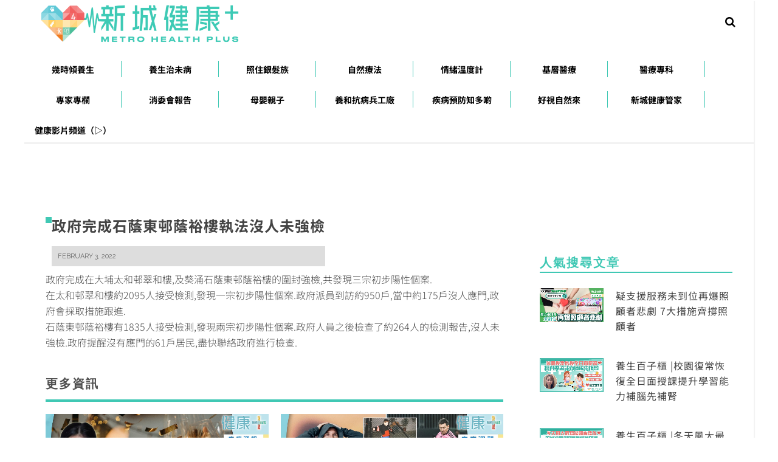

--- FILE ---
content_type: text/html; charset=utf-8
request_url: https://www.google.com/recaptcha/api2/aframe
body_size: 267
content:
<!DOCTYPE HTML><html><head><meta http-equiv="content-type" content="text/html; charset=UTF-8"></head><body><script nonce="IEeFZ0RyoKrYncwWCN8uIA">/** Anti-fraud and anti-abuse applications only. See google.com/recaptcha */ try{var clients={'sodar':'https://pagead2.googlesyndication.com/pagead/sodar?'};window.addEventListener("message",function(a){try{if(a.source===window.parent){var b=JSON.parse(a.data);var c=clients[b['id']];if(c){var d=document.createElement('img');d.src=c+b['params']+'&rc='+(localStorage.getItem("rc::a")?sessionStorage.getItem("rc::b"):"");window.document.body.appendChild(d);sessionStorage.setItem("rc::e",parseInt(sessionStorage.getItem("rc::e")||0)+1);localStorage.setItem("rc::h",'1769276456546');}}}catch(b){}});window.parent.postMessage("_grecaptcha_ready", "*");}catch(b){}</script></body></html>

--- FILE ---
content_type: application/javascript; charset=utf-8
request_url: https://fundingchoicesmessages.google.com/f/AGSKWxWf4VKcqQad7ZI6G7R5KSGUWiP0rLZ2AmLzbtNqswdj6_6hgVwvLyozHUma15BlJJlcfHXo32QdfFxBI0L6y-G7H5-68utCCAJMXge2jIbBkWjrat3jBP0MnoD4gVfTYzhDkXnlmQ==?fccs=W251bGwsbnVsbCxudWxsLG51bGwsbnVsbCxudWxsLFsxNzY5Mjc2NDUyLDkxODAwMDAwMF0sbnVsbCxudWxsLG51bGwsW251bGwsWzddXSwiaHR0cHM6Ly9tZXRyb2hlYWx0aHBsdXMuaGsvNDc1MTEvJUU2JTk0JUJGJUU1JUJBJTlDJUU1JUFFJThDJUU2JTg4JTkwJUU3JTlGJUIzJUU4JTk0JUFEJUU2JTlEJUIxJUU5JTgyJUE4JUU4JTk0JUFEJUU4JUEzJTk1JUU2JUE4JTkzJUU1JTlGJUI3JUU2JUIzJTk1JUU2JUIyJTkyJUU0JUJBJUJBJUU2JTlDJUFBJUU1JUJDJUI3JUU2JUFBJUEyLyIsbnVsbCxbWzgsIms2MVBCam1rNk8wIl0sWzksImVuLVVTIl0sWzE5LCIyIl0sWzE3LCJbMF0iXSxbMjQsIiJdLFsyOSwiZmFsc2UiXV1d
body_size: -207
content:
if (typeof __googlefc.fcKernelManager.run === 'function') {"use strict";this.default_ContributorServingResponseClientJs=this.default_ContributorServingResponseClientJs||{};(function(_){var window=this;
try{
var QH=function(a){this.A=_.t(a)};_.u(QH,_.J);var RH=_.ed(QH);var SH=function(a,b,c){this.B=a;this.params=b;this.j=c;this.l=_.F(this.params,4);this.o=new _.dh(this.B.document,_.O(this.params,3),new _.Qg(_.Qk(this.j)))};SH.prototype.run=function(){if(_.P(this.params,10)){var a=this.o;var b=_.eh(a);b=_.Od(b,4);_.ih(a,b)}a=_.Rk(this.j)?_.be(_.Rk(this.j)):new _.de;_.ee(a,9);_.F(a,4)!==1&&_.G(a,4,this.l===2||this.l===3?1:2);_.Fg(this.params,5)&&(b=_.O(this.params,5),_.hg(a,6,b));return a};var TH=function(){};TH.prototype.run=function(a,b){var c,d;return _.v(function(e){c=RH(b);d=(new SH(a,c,_.A(c,_.Pk,2))).run();return e.return({ia:_.L(d)})})};_.Tk(8,new TH);
}catch(e){_._DumpException(e)}
}).call(this,this.default_ContributorServingResponseClientJs);
// Google Inc.

//# sourceURL=/_/mss/boq-content-ads-contributor/_/js/k=boq-content-ads-contributor.ContributorServingResponseClientJs.en_US.k61PBjmk6O0.es5.O/d=1/exm=kernel_loader,loader_js_executable/ed=1/rs=AJlcJMztj-kAdg6DB63MlSG3pP52LjSptg/m=web_iab_tcf_v2_signal_executable
__googlefc.fcKernelManager.run('\x5b\x5b\x5b8,\x22\x5bnull,\x5b\x5bnull,null,null,\\\x22https:\/\/fundingchoicesmessages.google.com\/f\/AGSKWxXh10G1bhq4LSBZSrCr-Tii0eqZu5JJTYn7uJDPFWtzltDncVHfYWElF_uy3-XL9AOr8HGUNo5a5mJe1XnyqgcfAlh-8vb76BKGS5HuDC405PHZsX6AZVcveiErlJqO-hP4E3VdYQ\\\\u003d\\\\u003d\\\x22\x5d,null,null,\x5bnull,null,null,\\\x22https:\/\/fundingchoicesmessages.google.com\/el\/AGSKWxVnjLW27o59YcOgKtlcdBalVd-LhvR-fZwQy1NSzRnYaOdPp1Cj9R7rOjUrNN1P8OJKMGVEqtQ9fVB5zmGXjklH3Oxu07BeopBEjSfWNFZL8qWghe9QeH6XYRfEEEID0HbF_XoqTQ\\\\u003d\\\\u003d\\\x22\x5d,null,\x5bnull,\x5b7\x5d\x5d\x5d,\\\x22metrohealthplus.hk\\\x22,1,\\\x22en\\\x22,null,null,null,null,1\x5d\x22\x5d\x5d,\x5bnull,null,null,\x22https:\/\/fundingchoicesmessages.google.com\/f\/AGSKWxX0UsU6m9Mkg_UvvQfUK7a6vdgOqHO4_dpx8aC5NS8zxEUpfgduc7My47hAZTBcCddcQAU-9vKPsmtfxUNq-oJIuEf0sG8PVcU3NXJRqobyPYHbYJdI6hJroTdAVI-RdrLOPqLGXA\\u003d\\u003d\x22\x5d\x5d');}

--- FILE ---
content_type: application/javascript
request_url: https://metrohealthplus.hk/wp-content/plugins/ajax-load-more-next-page/js/alm-next-page.min.js?ver=1.4.2
body_size: 2264
content:
var almNextpage = {};
(function() {
    almNextpage.init = true;
    almNextpage.urls = true;
    almNextpage.pageviews = true;
    almNextpage.animating = false;
    almNextpage.scroll = false;
    almNextpage.popstate = false;
    almNextpage.firstpage = 1;
    almNextpage.offset = 30;
    almNextpage.active = false;
    almNextpage.paging = true;
    almNextpage.previousUrl = window.location.href;
    almNextpage.fromPopstate = false;
    almNextpage.timer = null;
    almNextpage.nested = false;
    almNextpage.first = document.querySelector('.alm-listing[data-nextpage="true"] .alm-nextpage:first-child');
    almNextpage.wrap = document.querySelector('.alm-listing[data-nextpage="true"]');
    almNextpage.isIE = (navigator.appVersion.indexOf("MSIE 10") !== -1) ? true : false;
    almNextpage.setup = function(el, container) {
        almNextpage.nested = (container.dataset.nested === 'true') ? true : false;
        if (almNextpage.nested) return false;
        if (el.dataset.nextpage === 'true' && el.dataset.paging !== 'true') {
            almNextpage.paging = false;
            almNextpage.active = true;
            almNextpage.scrollOptions = el.dataset.nextpageScroll;
            almNextpage.scrollOptions = almNextpage.scrollOptions.split(':');
            almNextpage.scroll = (almNextpage.scrollOptions[0] === "0") ? false : true;
            almNextpage.offset = parseInt(almNextpage.scrollOptions[1]);
            almNextpage.urls = el.dataset.nextpageUrls;
            almNextpage.urls = (almNextpage.urls == "true");
            almNextpage.pageviews = el.dataset.nextpagePageviews;
            almNextpage.pageviews = (almNextpage.pageviews == "true");
            var startPage = parseInt(el.dataset.nextpageStartpage);
            if (startPage > 1) {
                almNextpage.popstate = true;
                almNextpage.fromPopstate = true;
                var target = document.querySelector('.alm-nextpage[data-id="' + parseInt(startPage) + '"]');
                if (target) {
                    var offset = (typeof ajaxloadmore.getOffset === 'function') ? ajaxloadmore.getOffset(target).top : target.offsetTop;
                    var top = offset - parseInt(almNextpage.offset) + 1;
                    if (almNextpage.fromPopstate) { /*window.scrollTo(0,top);*/
                        almNextpage.fromPopstate = false;
                    } else { /*almNextpage.doScroll(top);*/ }
                    setTimeout(function() {
                        almNextpage.popstate = false;
                    }, 250);
                }
            }
        }
    };
    if (almNextpage.first) {
        var almListing = document.querySelector('.alm-listing[data-nextpage="true"]');
        if (almListing) {
            var almWrapper = almListing.parentNode;
            almNextpage.setup(almListing, almWrapper);
        }
    }
    window.almSetNextPageVars = function(alm) {
        almNextpage.paging = alm.addons.paging;
        if (alm.listing.dataset.nextpage === 'true') {
            almNextpage.active = true;
        }
    };
    almNextpage.onScroll = function() {
        var scrollTop = window.pageYOffset;
        if (almNextpage.active && !almNextpage.popstate && scrollTop > 1 && !almNextpage.paging) {
            if (almNextpage.timer) {
                window.clearTimeout(almNextpage.timer);
            }
            almNextpage.timer = window.setTimeout(function() {
                var fromTop = scrollTop + almNextpage.offset;
                var posts = document.querySelectorAll('.alm-nextpage');
                var url = window.location.href;
                var current = Array.prototype.filter.call(posts, function(n, i) {
                    if (typeof ajaxloadmore.getOffset === 'function') {
                        var divOffset = ajaxloadmore.getOffset(n);
                        if (divOffset.top < fromTop) {
                            return n;
                        }
                    }
                });
                var currentPost = current[current.length - 1];
                var permalink = (currentPost) ? currentPost.dataset.url : '';
                var id = (currentPost) ? currentPost.dataset.id : '';
                if (id === undefined) {
                    id = almNextpage.first.dataset.id;
                    permalink = almNextpage.first.dataset.url;
                }
                if (url !== permalink) {
                    almNextpage.setURL(id, permalink, false);
                }
            }, 15);
        }
    };
    window.addEventListener('touchstart', almNextpage.onScroll);
    window.addEventListener('scroll', almNextpage.onScroll);
    window.almSetNextPage = function(alm) {
        almNextpage.active = true;
        almNextpage.paging = alm.addons.paging;
        almNextpage.btnWrap = alm.btnWrap[0];
        if (alm.addons.paging) {
            almNextpage.firstpage = alm.listing.dataset.nextpageStartpage;
        }
        if (almNextpage.init) {
            almNextpage.urls = (alm.addons.nextpage_urls == "true");
            almNextpage.canonical_url = alm.canonical_url;
            almNextpage.startpage = parseInt(alm.addons.nextpage_startpage);
            almNextpage.pageviews = alm.addons.nextpage_pageviews;
            almNextpage.pageviews = (almNextpage.pageviews == 'true') ? true : false;
            almNextpage.scrollOptions = alm.addons.nextpage_scroll;
            almNextpage.scrollOptions = almNextpage.scrollOptions.split(':');
            almNextpage.scroll = (almNextpage.scrollOptions[0] === 'false' || almNextpage.scrollOptions[0] === '0') ? false : true;
            almNextpage.offset = parseInt(almNextpage.scrollOptions[1]);
            almNextpage.init = false;
        }
        if (almNextpage.scroll) {
            if (!almNextpage.paging) {
                almNextpage.fromPopstate = almNextpage.popstate = false;
            }
            almNextpage.scrollToPage(alm.page);
        }
        if (almNextpage.paging) {
            almNextpage.setURL(parseInt(alm.page) + 1, almNextpage.canonical_url, true);
        }
    };
    almNextpage.onpopstate = function(event) {
        var page;
        if (almNextpage.nested || !almNextpage.active) {
            return false;
        }
        almNextpage.popstate = almNextpage.fromPopstate = true;
        if (event.state) {
            page = event.state.pageID;
            page = (page === '' || page === null) ? 1 : page;
        } else {
            if (almNextpage.paging) {
                page = almNextpage.firstpage;
            } else {
                page = almNextpage.first.dataset.id;
            }
        }
        if (almNextpage.paging) {
            var button = almNextpage.btnWrap.querySelector('li.num a[data-page="' + parseInt(page) + '"]');
            if (button) {
                button.click();
            }
        } else {
            var target = almNextpage.getElementByPage(page);
            if (target) {
                var offset = (typeof ajaxloadmore.getOffset === 'function') ? ajaxloadmore.getOffset(target).top : target.offsetTop;
                var top = offset - almNextpage.offset + 1;
                setTimeout(function() {
                    //window.scrollTo(0, top);
                }, 5);
            }
        }
        setTimeout(function() {
            almNextpage.popstate = almNextpage.fromPopstate = false;
        }, 250);
    };
    window.addEventListener('popstate', function(event) {
        if (typeof window.history.pushState == 'function') {
            var scrollTop = document.documentElement.scrollTop || document.body.scrollTop;
            document.body.scrollTop = scrollTop;
            almNextpage.onpopstate(event);
        }
    });
    almNextpage.setURL = function(pageID, permalink, is_paging) {
        if (almNextpage.nested) return false;
        if (almNextpage.urls) {
            var state = {
                pageID: pageID,
                permalink: permalink
            };
            if (is_paging) {
                if (pageID > 1) {
                    permalink = permalink + window.alm_nextpage_localize.leading_slash + pageID + window.alm_nextpage_localize.trailing_slash;
                } else {
                    permalink = permalink;
                }
            }
            if (permalink !== almNextpage.previousUrl && !almNextpage.fromPopstate) {
                if (typeof window.history.pushState === 'function' && !almNextpage.isIE) {
                    history.pushState(state, window.location.title, permalink);
                    if (typeof almUrlUpdate === 'function') {
                        window.almUrlUpdate(permalink, 'nextpage');
                    }
                }
                almNextpage.sendPageview();
                almNextpage.previousUrl = permalink;
            }
            almNextpage.fromPopstate = almNextpage.popstate = false;
        }
    };
    almNextpage.setPageTitle = function(title) {
        if (almSinglePosts.titleTemplate === '') {
            document.title = document.title;
        } else {
            var str = almSinglePosts.titleTemplate;
            str = str.replace('{site-title}', almSinglePosts.siteTitle);
            str = str.replace('{tagline}', almSinglePosts.siteTagline);
            str = str.replace('{post-title}', title);
            document.title = str;
        }
    };
    almNextpage.sendPageview = function() {
        if (almNextpage.pageviews) {
            var path = window.location.pathname;
            if (typeof ajaxloadmore.tracking === 'function') {
                ajaxloadmore.tracking(path);
            } else {
                if (typeof gtag === 'function') {
                    gtag('event', 'page_view', {
                        'page_path': path
                    });
                }
                if (typeof ga === 'function') {
                    ga('send', 'pageview', path);
                }
                if (typeof __gaTracker === 'function') {
                    __gaTracker('send', 'pageview', path);
                }
            }
        }
    };
    almNextpage.scrollToPage = function(page) {
        if (almNextpage.nested) return false;
        page = (almNextpage.paging) ? parseInt(page) + 1 : (page + almNextpage.startpage) + 1;
        var target = (almNextpage.paging) ? almNextpage.wrap : almNextpage.getElementByPage(page);
        if (target) {
            var offset = (typeof ajaxloadmore.getOffset === 'function') ? ajaxloadmore.getOffset(target).top : target.offsetTop;
            var top = offset - almNextpage.offset + 1;
            if (almNextpage.paging) {
                almNextpage.doScroll(top);
            } else {
                if (almNextpage.fromPopstate) {
                    setTimeout(function() {
                        //window.scrollTo(0, top);
                        almNextpage.fromPopstate = false;
                    }, 5);
                } else {
                    //almNextpage.doScroll(top);
                }
            }
        }
    };
    almNextpage.doScroll = function(top) {
        if (!top) {
            return false;
        }
        if (typeof ajaxloadmore.almScroll === 'function') {
            ajaxloadmore.almScroll(top);
        } else {
            window.scrollTo({
                top: top,
                behavior: 'smooth'
            });
        }
    };
    almNextpage.getElementByPage = function(page) {
        if (page) {
            var target = document.querySelector('.alm-listing[data-nextpage="true"] .alm-nextpage[data-id="' + parseInt(page) + '"]');
            return (target) ? target : '';
        }
    };
})();

--- FILE ---
content_type: application/javascript; charset=utf-8
request_url: https://fundingchoicesmessages.google.com/f/AGSKWxU5r_qbAyKnYFKtEUHFmRLW9ZHlHSM3ZdLrls-dPbMhMBwQjKivT3Q48XbR1xufATzBD1MgtXOIaGhwiY31cAPeM55YVcF6N3d306-SM0eV_S8lBpjRzh1pOKsVO_g8zcEbhejPh0MbMlspFRXoqHpUfEPLgJr9tCbMRy4BswttD-X_w1QigCzf-5Nx/_/sponsoredlinks./jgcabd-detect-_skyscraper160x600./forum/ads__contest_ad_
body_size: -1289
content:
window['a4c93a83-c1e0-475d-bbed-b1ac247a1f49'] = true;

--- FILE ---
content_type: application/javascript;charset=UTF-8
request_url: https://hk.popin.cc/popin_discovery/recommend?mode=new&url=https%3A%2F%2Fmetrohealthplus.hk%2F47511%2F%25E6%2594%25BF%25E5%25BA%259C%25E5%25AE%258C%25E6%2588%2590%25E7%259F%25B3%25E8%2594%25AD%25E6%259D%25B1%25E9%2582%25A8%25E8%2594%25AD%25E8%25A3%2595%25E6%25A8%2593%25E5%259F%25B7%25E6%25B3%2595%25E6%25B2%2592%25E4%25BA%25BA%25E6%259C%25AA%25E5%25BC%25B7%25E6%25AA%25A2%2F&&device=pc&media=metrohealthplus.hk&extra=mac&agency=ACQUA&topn=50&ad=10&r_category=all&country=hk&redirect=true&uid=350f7baa614fc555f7d1769276452478&info=eyJ1c2VyX3RkX29zIjoiTWFjIiwidXNlcl90ZF9vc192ZXJzaW9uIjoiMTAuMTUuNyIsInVzZXJfdGRfYnJvd3NlciI6IkNocm9tZSIsInVzZXJfdGRfYnJvd3Nlcl92ZXJzaW9uIjoiMTMxLjAuMCIsInVzZXJfdGRfc2NyZWVuIjoiMTI4MHg3MjAiLCJ1c2VyX3RkX3ZpZXdwb3J0IjoiMTI4MHg3MjAiLCJ1c2VyX3RkX3VzZXJfYWdlbnQiOiJNb3ppbGxhLzUuMCAoTWFjaW50b3NoOyBJbnRlbCBNYWMgT1MgWCAxMF8xNV83KSBBcHBsZVdlYktpdC81MzcuMzYgKEtIVE1MLCBsaWtlIEdlY2tvKSBDaHJvbWUvMTMxLjAuMC4wIFNhZmFyaS81MzcuMzY7IENsYXVkZUJvdC8xLjA7ICtjbGF1ZGVib3RAYW50aHJvcGljLmNvbSkiLCJ1c2VyX3RkX3JlZmVycmVyIjoiIiwidXNlcl90ZF9wYXRoIjoiLzQ3NTExLyVFNiU5NCVCRiVFNSVCQSU5QyVFNSVBRSU4QyVFNiU4OCU5MCVFNyU5RiVCMyVFOCU5NCVBRCVFNiU5RCVCMSVFOSU4MiVBOCVFOCU5NCVBRCVFOCVBMyU5NSVFNiVBOCU5MyVFNSU5RiVCNyVFNiVCMyU5NSVFNiVCMiU5MiVFNCVCQSVCQSVFNiU5QyVBQSVFNSVCQyVCNyVFNiVBQSVBMi8iLCJ1c2VyX3RkX2NoYXJzZXQiOiJ1dGYtOCIsInVzZXJfdGRfbGFuZ3VhZ2UiOiJlbi11c0Bwb3NpeCIsInVzZXJfdGRfY29sb3IiOiIyNC1iaXQiLCJ1c2VyX3RkX3RpdGxlIjoiJUU2JTk0JUJGJUU1JUJBJTlDJUU1JUFFJThDJUU2JTg4JTkwJUU3JTlGJUIzJUU4JTk0JUFEJUU2JTlEJUIxJUU5JTgyJUE4JUU4JTk0JUFEJUU4JUEzJTk1JUU2JUE4JTkzJUU1JTlGJUI3JUU2JUIzJTk1JUU2JUIyJTkyJUU0JUJBJUJBJUU2JTlDJUFBJUU1JUJDJUI3JUU2JUFBJUEyJTIwLSUyMCVFNiU5NiVCMCVFNSU5RiU4RSVFNSU4MSVBNSVFNSVCQSVCNyVFRiVCQyU4QiIsInVzZXJfdGRfdXJsIjoiaHR0cHM6Ly9tZXRyb2hlYWx0aHBsdXMuaGsvNDc1MTEvJUU2JTk0JUJGJUU1JUJBJTlDJUU1JUFFJThDJUU2JTg4JTkwJUU3JTlGJUIzJUU4JTk0JUFEJUU2JTlEJUIxJUU5JTgyJUE4JUU4JTk0JUFEJUU4JUEzJTk1JUU2JUE4JTkzJUU1JTlGJUI3JUU2JUIzJTk1JUU2JUIyJTkyJUU0JUJBJUJBJUU2JTlDJUFBJUU1JUJDJUI3JUU2JUFBJUEyLyIsInVzZXJfdGRfcGxhdGZvcm0iOiJMaW51eCB4ODZfNjQiLCJ1c2VyX3RkX2hvc3QiOiJtZXRyb2hlYWx0aHBsdXMuaGsiLCJ1c2VyX2RldmljZSI6InBjIiwidXNlcl90aW1lIjoxNzY5Mjc2NDUyNDc5LCJmcnVpdF9ib3hfcG9zaXRpb24iOiIiLCJmcnVpdF9zdHlsZSI6IiJ9&uis=%7B%22ss_fl_pp%22%3Anull%2C%22ss_yh_tag%22%3Anull%2C%22ss_pub_pp%22%3Anull%2C%22ss_im_pp%22%3Anull%2C%22ss_im_id%22%3Anull%2C%22ss_gn_pp%22%3Anull%7D&callback=_p6_a0ea2d723163
body_size: 19596
content:
_p6_a0ea2d723163({"author_name":null,"image":"97822e79f686000a22d5969c3877cb04.jpg","common_category":["politics","economy"],"image_url":"https://metrohealthplus.hk/wp-content/uploads/2021/10/Metro-Health-Plus-logo_final_vertical.png","title":"政府完成石蔭東邨蔭裕樓執法沒人未強檢","category":"","keyword":[],"url":"https://metrohealthplus.hk/47511/%E6%94%BF%E5%BA%9C%E5%AE%8C%E6%88%90%E7%9F%B3%E8%94%AD%E6%9D%B1%E9%82%A8%E8%94%AD%E8%A3%95%E6%A8%93%E5%9F%B7%E6%B3%95%E6%B2%92%E4%BA%BA%E6%9C%AA%E5%BC%B7%E6%AA%A2/","pubdate":"202202030000000000","related":[],"hot":[{"url":"https://traffic.popin.cc/redirect/discovery?url=https%3A%2F%2Fmetrohealthplus.hk%2F13987%2F%25E4%25B8%25AD%25E9%2586%25AB%25E9%25A4%258A%25E7%2594%259F-%25E4%25B8%25AD%25E9%2586%25AB-%25E8%2580%25B3%25E9%25B3%25B4%2F","title":"耳鳴無藥可治? 5招自救大法｜浸大中醫王永欽教授","image":"80c90fc7487301701b1f48f1c1d3e97e.jpg","pubdate":"202303050000000000","category":"保健養生中醫養生養生百子櫃24/7時時養生自然療法顧博士大講堂食物營養飲食新知卡路里排行榜","safe_text":true,"common_category":["health","lifestyle"],"image_url":"https://metrohealthplus.hk/wp-content/uploads/2020/07/20230313temp-耳鳴.png","task":"metroradio_hk_task","topic":["surgery"],"score":4,"origin_url":"https://metrohealthplus.hk/13987/%E4%B8%AD%E9%86%AB%E9%A4%8A%E7%94%9F-%E4%B8%AD%E9%86%AB-%E8%80%B3%E9%B3%B4/"},{"url":"https://traffic.popin.cc/redirect/discovery?url=https%3A%2F%2Fmetrohealthplus.hk%2F81012%2F","title":"新城健康管家 | 過度壓抑食慾恐惹壓力纏身？營養學家分享減肥的中庸之道！","image":"13c9923f229461d77cb2f2917e775da1.jpg","pubdate":"202310030000000000","category":"自然療法飲食新知運動科學減肥瘦身護膚聖經保健專家","safe_text":true,"common_category":["health","beauty"],"image_url":"https://metrohealthplus.hk/wp-content/uploads/2023/10/20231003-JC-dieting-experience2.jpg","task":"metroradio_hk_task","score":3,"origin_url":"https://metrohealthplus.hk/81012/"},{"url":"https://traffic.popin.cc/redirect/discovery?url=https%3A%2F%2Fmetrohealthplus.hk%2F82338%2F","title":"濕邪過多令人易攰乏力轉季好易病！ 必飲2健脾袪濕湯水","image":"5fbda3e5d687dbd731d95362e4bcd164.jpg","pubdate":"202302050000000000","category":"幾時傾養生養生百子櫃穴點穴健康24/7時時養生中醫九型體質","safe_text":true,"common_category":["health","lifestyle"],"image_url":"https://metrohealthplus.hk/wp-content/uploads/2023/11/20240206temp-tiredness.jpg","task":"metroradio_hk_task","score":3,"origin_url":"https://metrohealthplus.hk/82338/"},{"url":"https://traffic.popin.cc/redirect/discovery?url=https%3A%2F%2Fmetrohealthplus.hk%2F71712%2F","title":"鄭秀文紫薯減肥隔夜食效果更好？1招減少吸收澱質","image":"79f568df4a6489808731393fbdf29aa5.jpg","pubdate":"202303170000000000","category":"保健養生中醫養生養生百子櫃24/7時時養生自然療法顧博士大講堂食物營養飲食新知卡路里排行榜","safe_text":true,"common_category":["health","beauty"],"image_url":"https://metrohealthplus.hk/wp-content/uploads/2023/03/20230315-OG_1200x630_master-SAMMI.png","task":"metroradio_hk_task","topic":["weightloss","babycare","surgery","supplement"],"score":3,"origin_url":"https://metrohealthplus.hk/71712/"},{"url":"https://traffic.popin.cc/redirect/discovery?url=https%3A%2F%2Fmetrohealthplus.hk%2F83055%2F","title":"1韓式食材最啱長者防中風　這樣吃更有利腸道防便秘","image":"07e910edf4657eea9c5ef53d066e7e15.jpg","pubdate":"202312060000000000","category":"自然療法飲食新知運動科學減肥瘦身護膚聖經保健專家","safe_text":true,"common_category":["health","business"],"image_url":"https://metrohealthplus.hk/wp-content/uploads/2023/12/metrohealthplus-KIMCHI061223-1.jpg","task":"metroradio_hk_task","score":3,"origin_url":"https://metrohealthplus.hk/83055/"},{"url":"https://traffic.popin.cc/redirect/discovery?url=https%3A%2F%2Fmetrohealthplus.hk%2F66254%2F","title":"大雪節氣養生重點要「冬藏」 做好5件事防寒保暖不易病","image":"3f7daab8024a46b938e07e1cdc45d8a1.jpg","pubdate":"202312060000000000","category":"醫療專科心腦血管長期病患糖友須知血壓計一計抗癌先鋒精神科皮膚科呼吸系統科眼科耳鼻喉科腸胃及肝臟科腦神經科骨科老人科內分泌科腎科及泌尿科婦產科兒科","safe_text":true,"common_category":["health","trip"],"image_url":"https://metrohealthplus.hk/wp-content/uploads/2022/12/metrohealthplus-WINTER061223-1.jpg","task":"metroradio_hk_task","topic":["trip","design"],"score":3,"origin_url":"https://metrohealthplus.hk/66254/"},{"url":"https://traffic.popin.cc/redirect/discovery?url=https%3A%2F%2Fmetrohealthplus.hk%2F8856%2F%25E9%2586%25AB%25E5%25AD%25B8%25E7%25BE%258E%25E5%25AE%25B9-%25E6%25B0%25B4%25E5%2585%2589%25E6%25A7%258D%25E5%2589%25AF%25E4%25BD%259C%25E7%2594%25A8-%25E9%2581%258E%25E6%2595%258F%2F9%2F","title":"對皮膚造成永久傷害！3大注射 水光槍副作用","image":"","pubdate":"202004050000000000","category":"","safe_text":false,"common_category":["health","lifestyle"],"image_url":null,"task":"metroradio_hk_task","topic":["beauty","health"],"score":2,"origin_url":"https://metrohealthplus.hk/8856/%E9%86%AB%E5%AD%B8%E7%BE%8E%E5%AE%B9-%E6%B0%B4%E5%85%89%E6%A7%8D%E5%89%AF%E4%BD%9C%E7%94%A8-%E9%81%8E%E6%95%8F/9/"},{"url":"https://traffic.popin.cc/redirect/discovery?url=https%3A%2F%2Fmetrohealthplus.hk%2F60081%2F","title":"痔瘡問題男性患者較多 病情分4期 嚴重要以手術治療 | 養和醫院外科專科醫生鄺永恒","image":"9ef4073c4c061c5d12ea1151cbf23072.jpg","pubdate":"202208190000000000","category":"保健+保健養生飲食新知營養排行榜","safe_text":false,"common_category":["health","lifestyle"],"image_url":"https://metrohealthplus.hk/wp-content/uploads/2022/08/20220809-痔瘡-鄺永恆.jpg","task":"metroradio_hk_task","topic":["surgery","health","parenting"],"score":2,"origin_url":"https://metrohealthplus.hk/60081/"},{"url":"https://traffic.popin.cc/redirect/discovery?url=https%3A%2F%2Fmetrohealthplus.hk%2F33270%2F%25E5%25B0%258F%25E9%25BA%25A5%25E8%2583%259A%25E8%258A%25BD-%25E6%259C%2589%25E5%258A%25A9%25E6%258E%25A7%25E5%2588%25B6%25E8%25A1%2580%25E7%25B3%2596%25EF%25BC%259F-%25E7%25B3%2596%25E5%25B0%25BF%25E5%25A4%25A9%25E4%25BD%25BF-kammie-yu%2F4%2F","title":"小麥胚芽 有助控制血糖？ | 糖尿天使 Kammie Yu","image":"","pubdate":"202106020000000000","category":"飲食新知","safe_text":true,"common_category":["health","business"],"image_url":null,"task":"metroradio_hk_task","topic":["supplement","weightloss","babycare"],"score":2,"origin_url":"https://metrohealthplus.hk/33270/%E5%B0%8F%E9%BA%A5%E8%83%9A%E8%8A%BD-%E6%9C%89%E5%8A%A9%E6%8E%A7%E5%88%B6%E8%A1%80%E7%B3%96%EF%BC%9F-%E7%B3%96%E5%B0%BF%E5%A4%A9%E4%BD%BF-kammie-yu/4/"},{"url":"https://traffic.popin.cc/redirect/discovery?url=https%3A%2F%2Fmetrohealthplus.hk%2F78261%2F%25E6%25B2%25BB%25E6%259C%25AA%25E7%2597%2585-%25E9%2586%25AB%25E7%2599%2582%25E5%25B0%2588%25E7%25A7%2591-%25E8%2581%2586%25E8%2581%25BD%25E8%2585%258E%25E8%25A8%25B4-%25E9%25A0%2590%25E9%2598%25B2%25E8%2585%258E%25E7%2597%2585%2F","title":"預防腎病靠控成因 改善習慣保腎功能｜腎病科專科林仲文醫生","image":"095f86059ad9ed06a1700ddc02b1c029.jpg","pubdate":"202307280000000000","category":"醫療專科長期病患糖友須知血壓計一計抗癌先鋒情緒溫度計心腦血管皮膚科呼吸系統科腸胃及肝臟科精神科耳鼻喉科腦神經科內分泌科腎科及泌尿科眼科骨科婦產科兒科","safe_text":true,"common_category":["health","lifestyle"],"image_url":"https://metrohealthplus.hk/wp-content/uploads/2023/07/20230724-kidneyEP6.jpg","task":"metroradio_hk_task","score":2,"origin_url":"https://metrohealthplus.hk/78261/%E6%B2%BB%E6%9C%AA%E7%97%85-%E9%86%AB%E7%99%82%E5%B0%88%E7%A7%91-%E8%81%86%E8%81%BD%E8%85%8E%E8%A8%B4-%E9%A0%90%E9%98%B2%E8%85%8E%E7%97%85/"},{"url":"https://traffic.popin.cc/redirect/discovery?url=https%3A%2F%2Fmetrohealthplus.hk%2F69829%2F%25E6%25B6%2588%25E5%25A7%2594%25E6%259C%2583%25E5%25A0%25B1%25E5%2591%258A-%25E7%25B4%2585%25E5%25A4%2596%25E7%25B7%259A%25E6%25B2%25BB%25E7%2599%2582%25E7%2587%2588-%25E5%258A%259F%25E6%2595%2588%25E5%2589%25AF%25E4%25BD%259C%25E7%2594%25A8%2F","title":"消委會報告｜紅外線治療燈有助血液循環？ 了解熱療副作用 並非人人啱用","image":"9e97a6d490e42548a3a26ab2bef33c57.jpg","pubdate":"202302150000000000","category":"保健養生中醫養生養生百子櫃食物營養飲食新知卡路里排行榜","safe_text":true,"common_category":["health","lifestyle"],"image_url":"https://metrohealthplus.hk/wp-content/uploads/2023/02/WhatsApp-Image-2023-02-15-at-12.40.35.jpeg","task":"metroradio_hk_task","topic":["weightloss","surgery"],"score":2,"origin_url":"https://metrohealthplus.hk/69829/%E6%B6%88%E5%A7%94%E6%9C%83%E5%A0%B1%E5%91%8A-%E7%B4%85%E5%A4%96%E7%B7%9A%E6%B2%BB%E7%99%82%E7%87%88-%E5%8A%9F%E6%95%88%E5%89%AF%E4%BD%9C%E7%94%A8/"},{"url":"https://traffic.popin.cc/redirect/discovery?url=https%3A%2F%2Fmetrohealthplus.hk%2F74175%2F%25E6%25B2%25BB%25E6%259C%25AA%25E7%2597%2585-%25E9%2586%25AB%25E7%2599%2582%25E5%25B0%2588%25E7%25A7%2591-%25E9%25A2%25A8%25E6%25BF%2595%25E7%2596%25BC%25E7%2597%259B-%25E6%2589%258B%25E9%2583%25A8%25E9%2597%259C%25E7%25AF%2580%25E7%2582%258E%2F","title":"手指疼痛、腫脹是免疫系統健康警號!一文分清類風濕/銀屑病關節炎｜養和醫院風濕病科專科醫生陳珮珊","image":"","pubdate":"202305040000000000","category":"醫療專科心腦血管長期病患糖友須知血壓計一計抗癌先鋒精神科皮膚科呼吸系統科眼科耳鼻喉科腸胃及肝臟科腦神經科骨科老人科內分泌科腎科及泌尿科婦產科兒科","safe_text":true,"common_category":["health","lifestyle"],"image_url":null,"task":"metroradio_hk_task","topic":["surgery"],"score":2,"origin_url":"https://metrohealthplus.hk/74175/%E6%B2%BB%E6%9C%AA%E7%97%85-%E9%86%AB%E7%99%82%E5%B0%88%E7%A7%91-%E9%A2%A8%E6%BF%95%E7%96%BC%E7%97%9B-%E6%89%8B%E9%83%A8%E9%97%9C%E7%AF%80%E7%82%8E/"},{"url":"https://traffic.popin.cc/redirect/discovery?url=https%3A%2F%2Fmetrohealthplus.hk%2F18057%2F%25E9%259A%25B1%25E5%25BD%25A2%25E7%2589%2599%25E5%25A5%2597-%25E5%2582%25B3%25E7%25B5%25B1-%25E7%25AE%258D%25E7%2589%2599-%25E7%25BE%258E%25E5%25AE%25B9%25E5%25A4%25A7%25E6%25AF%2594%25E6%258B%25BC%2F6%2F","title":"傳統定 隱形牙套 好？　2大 箍牙 技術大比拼｜美容大比拼","image":"","pubdate":"202009090000000000","category":"","safe_text":true,"common_category":["business","beauty"],"image_url":null,"task":"metroradio_hk_task","topic":["health","parenting"],"score":2,"origin_url":"https://metrohealthplus.hk/18057/%E9%9A%B1%E5%BD%A2%E7%89%99%E5%A5%97-%E5%82%B3%E7%B5%B1-%E7%AE%8D%E7%89%99-%E7%BE%8E%E5%AE%B9%E5%A4%A7%E6%AF%94%E6%8B%BC/6/"},{"url":"https://traffic.popin.cc/redirect/discovery?url=https%3A%2F%2Fmetrohealthplus.hk%2F44504%2F%25E4%25B8%258A%25E9%25A3%259B%25E9%25B5%259D%25E5%25B1%25B1%25E7%259C%258B%25E5%2585%2583%25E6%2597%25A6-%25E6%2597%25A5%25E5%2587%25BA-%25E7%2584%25A1%25E6%2595%25B5%25E9%259D%259A%25E6%2599%25AF%25E6%2594%25BB%25E7%2595%25A5%25E8%25A1%258C%25E5%25B1%25B1%25E8%25B7%25AF%25E7%25B7%259A%25E6%258E%25A8%25E4%25BB%258B%2F","title":"上飛鵝山看元旦 日出 無敵靚景攻略+行山路線推介","image":"123ebf199777fd2a95845e194a9ecf9b.jpg","pubdate":"202112280000000000","category":"保健+","safe_text":true,"common_category":["trip","lifestyle"],"image_url":"https://metrohealthplus.hk/wp-content/uploads/2021/12/20211228-ERASURISE2022KLN.jpg","task":"metroradio_hk_task","topic":["surgery","trip","health"],"score":2,"origin_url":"https://metrohealthplus.hk/44504/%E4%B8%8A%E9%A3%9B%E9%B5%9D%E5%B1%B1%E7%9C%8B%E5%85%83%E6%97%A6-%E6%97%A5%E5%87%BA-%E7%84%A1%E6%95%B5%E9%9D%9A%E6%99%AF%E6%94%BB%E7%95%A5%E8%A1%8C%E5%B1%B1%E8%B7%AF%E7%B7%9A%E6%8E%A8%E4%BB%8B/"},{"url":"https://traffic.popin.cc/redirect/discovery?url=https%3A%2F%2Fmetrohealthplus.hk%2F69829%2F%25e6%25b6%2588%25e5%25a7%2594%25e6%259c%2583%25e5%25a0%25b1%25e5%2591%258a-%25e7%25b4%2585%25e5%25a4%2596%25e7%25b7%259a%25e6%25b2%25bb%25e7%2599%2582%25e7%2587%2588-%25e5%258a%259f%25e6%2595%2588%25e5%2589%25af%25e4%25bd%259c%25e7%2594%25a8%2F3%2F","title":"消委會報告｜紅外線治療燈有助血液循環？ 了解熱療副作用 並非人人啱用","image":"9e97a6d490e42548a3a26ab2bef33c57.jpg","pubdate":"202302150000000000","category":"消委會報告","safe_text":true,"common_category":["health","lifestyle"],"image_url":"https://metrohealthplus.hk/wp-content/uploads/2023/02/WhatsApp-Image-2023-02-15-at-12.40.35.jpeg","task":"metroradio_hk_task","score":1,"origin_url":"https://metrohealthplus.hk/69829/%e6%b6%88%e5%a7%94%e6%9c%83%e5%a0%b1%e5%91%8a-%e7%b4%85%e5%a4%96%e7%b7%9a%e6%b2%bb%e7%99%82%e7%87%88-%e5%8a%9f%e6%95%88%e5%89%af%e4%bd%9c%e7%94%a8/3/"},{"url":"https://traffic.popin.cc/redirect/discovery?url=https%3A%2F%2Fmetrohealthplus.hk%2F6450%2F%25E6%25AD%25A3%25E7%25A2%25BA%25E5%259D%2590%25E5%25A7%25BF-%25E4%25BF%259D%25E8%2585%25B0%25E6%25A4%258E%25EF%25BD%259C%25E6%25B2%25BB%25E7%2599%2582%25E5%25B8%25AB%25E6%2595%2599%25E8%25B7%25AF%25EF%25BC%2581home-office%25E9%25A0%2588%25E7%259F%25A5%2F7%2F","title":"5個 正確坐姿 保腰椎｜治療師教路！Home Office須知","image":"5f29b63dec1b2db3fe94a43024d1b4db.jpg","pubdate":"202004050000000000","category":"","safe_text":false,"common_category":["health","lifestyle"],"image_url":"https://metrohealthplus.hk/wp-content/uploads/2020/02/0331_home-office坐姿.png","task":"metroradio_hk_task","topic":["surgery","career","horoscope"],"score":1,"origin_url":"https://metrohealthplus.hk/6450/%E6%AD%A3%E7%A2%BA%E5%9D%90%E5%A7%BF-%E4%BF%9D%E8%85%B0%E6%A4%8E%EF%BD%9C%E6%B2%BB%E7%99%82%E5%B8%AB%E6%95%99%E8%B7%AF%EF%BC%81home-office%E9%A0%88%E7%9F%A5/7/"},{"url":"https://traffic.popin.cc/redirect/discovery?url=https%3A%2F%2Fmetrohealthplus.hk%2F31119%2F%25E3%2580%2590%25E6%258A%2597%25E7%2596%25AB%25E9%25A3%259F%25E8%25AD%259C%25E3%2580%2591-%25E7%2595%25B6-%25E5%25A4%25A7%25E5%2595%25A1%25E8%258F%2587-%25E9%2581%2587%25E4%25B8%258A-%25E7%25A9%25BA%25E6%25B0%25A3%25E7%2582%25B8%25E9%258D%258B-%25E3%2580%258C%25E5%2595%2596%25E5%2595%2596%25E8%2582%2589%25E3%2580%258D%2F","title":"【抗疫食譜】 大啡菇 X 空氣炸鍋 滿足「啖啖肉」的願望｜認可營養師吳耀芬Kathy","image":"9f12cdc90bb7eccab81626a8b1af97b9.jpg","pubdate":"202104280000000000","category":"保健+","safe_text":true,"common_category":["health","business"],"image_url":"https://metrohealthplus.hk/wp-content/uploads/2021/04/KATHMUSHROOM.png","task":"metroradio_hk_task","score":1,"origin_url":"https://metrohealthplus.hk/31119/%E3%80%90%E6%8A%97%E7%96%AB%E9%A3%9F%E8%AD%9C%E3%80%91-%E7%95%B6-%E5%A4%A7%E5%95%A1%E8%8F%87-%E9%81%87%E4%B8%8A-%E7%A9%BA%E6%B0%A3%E7%82%B8%E9%8D%8B-%E3%80%8C%E5%95%96%E5%95%96%E8%82%89%E3%80%8D/"},{"url":"https://traffic.popin.cc/redirect/discovery?url=https%3A%2F%2Fmetrohealthplus.hk%2F65370%2F%25E6%25B2%25BB%25E6%259C%25AA%25E7%2597%2585-%25E8%2587%25AA%25E7%2584%25B6%25E7%2599%2582%25E6%25B3%2595-%25E9%25A3%25B2%25E9%25A3%259F%25E6%2596%25B0%25E7%259F%25A5-%25E9%2585%25B8%25E6%2580%25A7%25E9%25A3%259F%25E7%2589%25A9-%25E4%25BC%258D%25E9%259B%2585%25E8%258A%25AC%2F","title":"食物酸與鹼應點揀?(上) 酸性食物亦有分好壞","image":"069368b250c67332cfbcf93baa03660f.jpg","pubdate":"202307310000000000","category":"自然療法飲食新知運動科學減肥瘦身護膚聖經保健專家","safe_text":true,"common_category":["health","lifestyle"],"image_url":"https://metrohealthplus.hk/wp-content/uploads/2022/11/20230825temp-PH.jpg","task":"metroradio_hk_task","score":1,"origin_url":"https://metrohealthplus.hk/65370/%E6%B2%BB%E6%9C%AA%E7%97%85-%E8%87%AA%E7%84%B6%E7%99%82%E6%B3%95-%E9%A3%B2%E9%A3%9F%E6%96%B0%E7%9F%A5-%E9%85%B8%E6%80%A7%E9%A3%9F%E7%89%A9-%E4%BC%8D%E9%9B%85%E8%8A%AC/"},{"url":"https://traffic.popin.cc/redirect/discovery?url=https%3A%2F%2Fmetrohealthplus.hk%2F72172%2F%25E9%25A0%2590%25E9%2598%25B2%25E9%2586%25AB%25E5%25AD%25B8-%25E9%2586%25AB%25E7%2599%2582%25E5%25B0%2588%25E7%25A7%2591-%25E7%259A%25AE%25E8%2586%259A%25E7%25A7%2591-%25E5%25B5%258C%25E7%2594%25B2%2F","title":"寶寶嵌甲都是剪甲不當的禍！不改壞習慣恐釀成甲溝炎｜足病診療師鍾雪玲","image":"","pubdate":"202303230000000000","category":"保健養生中醫養生養生百子櫃24/7時時養生自然療法顧博士大講堂食物營養飲食新知卡路里排行榜","safe_text":true,"common_category":["health","lovemarrige"],"image_url":null,"task":"metroradio_hk_task","topic":["babycare","surgery"],"score":1,"origin_url":"https://metrohealthplus.hk/72172/%E9%A0%90%E9%98%B2%E9%86%AB%E5%AD%B8-%E9%86%AB%E7%99%82%E5%B0%88%E7%A7%91-%E7%9A%AE%E8%86%9A%E7%A7%91-%E5%B5%8C%E7%94%B2/"},{"url":"https://traffic.popin.cc/redirect/discovery?url=https%3A%2F%2Fmetrohealthplus.hk%2F25173%2F%25E5%2582%25B7%25E9%25A2%25A8%25E6%2584%259F%25E5%2586%2592-%25E7%25A9%25B4%25E4%25BD%258D-abehenna%2F","title":"傷風感冒 自救術 | 鼻塞、失聲可按穴位舒緩？ | 痛症推拿師 Abe Henna","image":"","pubdate":"202101290000000000","category":"","safe_text":true,"common_category":["health","lifestyle"],"image_url":null,"task":"metroradio_hk_task","topic":["surgery"],"score":1,"origin_url":"https://metrohealthplus.hk/25173/%E5%82%B7%E9%A2%A8%E6%84%9F%E5%86%92-%E7%A9%B4%E4%BD%8D-abehenna/"},{"url":"https://traffic.popin.cc/redirect/discovery?url=https%3A%2F%2Fmetrohealthplus.hk%2F78231%2F%25E6%25B2%25BB%25E6%259C%25AA%25E7%2597%2585-%25E8%2587%25AA%25E7%2584%25B6%25E7%2599%2582%25E6%25B3%2595-%25E9%25A3%259F%25E7%2589%25A9%25E7%2587%259F%25E9%25A4%258A-%25E8%258F%2587%25E8%258F%258C%25E4%25B8%25AD%25E6%25AF%2592%2F","title":"男子報稱「家裡全是飛蟲」 真相竟與牛肝菌有關","image":"42a7a0565dc46f4e63bfc1d9e135e7cc.jpg","pubdate":"202307240000000000","category":"自然療法","safe_text":true,"common_category":["health","social"],"image_url":"https://metrohealthplus.hk/wp-content/uploads/2023/07/20230721-mushroom.jpg","task":"metroradio_hk_task","score":1,"origin_url":"https://metrohealthplus.hk/78231/%E6%B2%BB%E6%9C%AA%E7%97%85-%E8%87%AA%E7%84%B6%E7%99%82%E6%B3%95-%E9%A3%9F%E7%89%A9%E7%87%9F%E9%A4%8A-%E8%8F%87%E8%8F%8C%E4%B8%AD%E6%AF%92/"},{"url":"https://traffic.popin.cc/redirect/discovery?url=https%3A%2F%2Fmetrohealthplus.hk%2F43555%2F%25E6%25BF%2595%25E7%2596%25B9_%25E6%2588%2592%25E5%258F%25A3_%25E6%25AF%258D%25E4%25B9%25B3%2F","title":"BB濕疹 全是媽媽的錯？ 孕期 戒口 產後戒 母乳 有效嗎？","image":"","pubdate":"202112130000000000","category":"保健養生","safe_text":false,"common_category":["health","beauty"],"image_url":null,"task":"metroradio_hk_task","topic":["babycare","parenting","health"],"score":1,"origin_url":"https://metrohealthplus.hk/43555/%E6%BF%95%E7%96%B9_%E6%88%92%E5%8F%A3_%E6%AF%8D%E4%B9%B3/"},{"url":"https://traffic.popin.cc/redirect/discovery?url=https%3A%2F%2Fmetrohealthplus.hk%2F22465%2F%25e8%2583%2583%25e7%2599%258c-%25e9%25a4%258a%25e5%2592%258c%25e9%2586%25ab%25e9%2599%25a2%25e5%25a4%2596%25e7%25a7%2591%25e5%25b0%2588%25e7%25a7%2591%25e9%2586%25ab%25e7%2594%259f%25e9%2584%25ba%25e6%25b0%25b8%25e6%2581%2592%2F","title":"胃癌 | 養和醫院外科專科醫生鄺永恒","image":"54880b02993aad05b19f87de290593bb.jpg","pubdate":"202012040000000000","category":"癌症","safe_text":true,"common_category":["health","lifestyle"],"image_url":"https://metrohealthplus.hk/wp-content/uploads/2020/12/20201201_MH_HKSH_kwongwinghang.jpg","task":"metroradio_hk_task","score":1,"origin_url":"https://metrohealthplus.hk/22465/%e8%83%83%e7%99%8c-%e9%a4%8a%e5%92%8c%e9%86%ab%e9%99%a2%e5%a4%96%e7%a7%91%e5%b0%88%e7%a7%91%e9%86%ab%e7%94%9f%e9%84%ba%e6%b0%b8%e6%81%92/"},{"url":"https://traffic.popin.cc/redirect/discovery?url=https%3A%2F%2Fmetrohealthplus.hk%2F68229%2F%25E6%25B6%2588%25E5%25A7%2594%25E6%259C%2583%25E5%25A0%25B1%25E5%2591%258A-%25E5%2588%25AE%25E7%2597%25A7-%25E5%258A%259F%25E6%2595%2588%25E5%258F%258A%25E7%25A6%2581%25E5%25BF%258C%2F","title":"消委會報告｜孕婦不宜刮痧？一文睇清功效及禁忌","image":"","pubdate":"202301170000000000","category":"保健養生食物營養飲食新知卡路里排行榜","safe_text":true,"common_category":["lovemarrige","business"],"image_url":null,"task":"metroradio_hk_task","topic":["babycare"],"score":1,"origin_url":"https://metrohealthplus.hk/68229/%E6%B6%88%E5%A7%94%E6%9C%83%E5%A0%B1%E5%91%8A-%E5%88%AE%E7%97%A7-%E5%8A%9F%E6%95%88%E5%8F%8A%E7%A6%81%E5%BF%8C/"},{"url":"https://traffic.popin.cc/redirect/discovery?url=https%3A%2F%2Fmetrohealthplus.hk%2F54270%2F%25E9%25A1%25A7%25E5%25B0%258F%25E5%259F%25B9-%25E9%25AA%25A8%25E8%25B3%25AA%25E7%2596%258F%25E9%25AC%2586-%25E8%25A3%259C%25E9%2588%25A3%2F","title":"顧小培丨補鈣不能解決骨質疏鬆問題 補充洋蔥素增加造骨細胞","image":"","pubdate":"202206010000000000","category":"保健+保健養生飲食新知營養排行榜","safe_text":true,"common_category":["health","lifestyle"],"image_url":null,"task":"metroradio_hk_task","topic":["weightloss","surgery","parenting","health"],"score":1,"origin_url":"https://metrohealthplus.hk/54270/%E9%A1%A7%E5%B0%8F%E5%9F%B9-%E9%AA%A8%E8%B3%AA%E7%96%8F%E9%AC%86-%E8%A3%9C%E9%88%A3/"},{"url":"https://traffic.popin.cc/redirect/discovery?url=https%3A%2F%2Fmetrohealthplus.hk%2F69829%2F%25e6%25b6%2588%25e5%25a7%2594%25e6%259c%2583%25e5%25a0%25b1%25e5%2591%258a-%25e7%25b4%2585%25e5%25a4%2596%25e7%25b7%259a%25e6%25b2%25bb%25e7%2599%2582%25e7%2587%2588-%25e5%258a%259f%25e6%2595%2588%25e5%2589%25af%25e4%25bd%259c%25e7%2594%25a8%2F4%2F","title":"消委會報告｜紅外線治療燈有助血液循環？ 了解熱療副作用 並非人人啱用","image":"9e97a6d490e42548a3a26ab2bef33c57.jpg","pubdate":"202302150000000000","category":"保健養生中醫養生養生百子櫃24/7時時養生穴點穴健康自然療法顧博士大講堂食物營養飲食新知卡路里排行榜","safe_text":true,"common_category":["health","lifestyle"],"image_url":"https://metrohealthplus.hk/wp-content/uploads/2023/02/WhatsApp-Image-2023-02-15-at-12.40.35.jpeg","task":"metroradio_hk_task","score":1,"origin_url":"https://metrohealthplus.hk/69829/%e6%b6%88%e5%a7%94%e6%9c%83%e5%a0%b1%e5%91%8a-%e7%b4%85%e5%a4%96%e7%b7%9a%e6%b2%bb%e7%99%82%e7%87%88-%e5%8a%9f%e6%95%88%e5%89%af%e4%bd%9c%e7%94%a8/4/"},{"url":"https://traffic.popin.cc/redirect/discovery?url=https%3A%2F%2Fmetrohealthplus.hk%2F6914%2F%25E9%25BA%2592%25E9%25BA%259F%25E6%259E%259C-%25E9%2580%259A%25E4%25BE%25BF-%25E5%2589%25AF%25E4%25BD%259C%25E7%2594%25A8%2F8%2F","title":"OL熱捧 美顏排毒恩物！3種不宜吃 麒麟果 的人","image":"","pubdate":"202004050000000000","category":"","safe_text":false,"common_category":["health","lifestyle"],"image_url":null,"task":"metroradio_hk_task","topic":["weightloss","surgery","supplement","gourmet","trip"],"score":1,"origin_url":"https://metrohealthplus.hk/6914/%E9%BA%92%E9%BA%9F%E6%9E%9C-%E9%80%9A%E4%BE%BF-%E5%89%AF%E4%BD%9C%E7%94%A8/8/"},{"url":"https://traffic.popin.cc/redirect/discovery?url=https%3A%2F%2Fmetrohealthplus.hk%2F22465%2F%25E8%2583%2583%25E7%2599%258C-%25E9%25A4%258A%25E5%2592%258C%25E9%2586%25AB%25E9%2599%25A2%25E5%25A4%2596%25E7%25A7%2591%25E5%25B0%2588%25E7%25A7%2591%25E9%2586%25AB%25E7%2594%259F%25E9%2584%25BA%25E6%25B0%25B8%25E6%2581%2592%2F","title":"胃癌 | 養和醫院外科專科醫生鄺永恒","image":"54880b02993aad05b19f87de290593bb.jpg","pubdate":"202012040000000000","category":"","safe_text":true,"common_category":["health","lifestyle"],"image_url":"https://metrohealthplus.hk/wp-content/uploads/2020/12/20201201_MH_HKSH_kwongwinghang.jpg","task":"metroradio_hk_task","topic":["weightloss","women_gyn","surgery","cancer"],"score":1,"origin_url":"https://metrohealthplus.hk/22465/%E8%83%83%E7%99%8C-%E9%A4%8A%E5%92%8C%E9%86%AB%E9%99%A2%E5%A4%96%E7%A7%91%E5%B0%88%E7%A7%91%E9%86%AB%E7%94%9F%E9%84%BA%E6%B0%B8%E6%81%92/"},{"url":"https://traffic.popin.cc/redirect/discovery?url=https%3A%2F%2Fmetrohealthplus.hk%2F64547%2F%25E9%25A4%258A%25E5%2592%258C%25E9%2586%25AB%25E9%2599%25A2-%25E8%2585%25B0%25E6%25A4%258E%25E7%25AE%25A1%25E7%258B%25B9%25E7%25AA%2584%25E7%2597%2587-%25E9%25AB%2598%25E5%25A4%25A9%25E7%25A5%2590%25E9%2586%25AB%25E7%2594%259F%2F","title":"腰椎管狹窄症 嚴重會導致神經壞死 及早發現可醫治並可預防 | 養和醫院骨科專科醫生高天祐醫生","image":"","pubdate":"202211030000000000","category":"保健+保健養生養生百子櫃飲食新知卡路里排行榜","safe_text":true,"common_category":["health","lifestyle"],"image_url":null,"task":"metroradio_hk_task","topic":["surgery","health","parenting"],"score":1,"origin_url":"https://metrohealthplus.hk/64547/%E9%A4%8A%E5%92%8C%E9%86%AB%E9%99%A2-%E8%85%B0%E6%A4%8E%E7%AE%A1%E7%8B%B9%E7%AA%84%E7%97%87-%E9%AB%98%E5%A4%A9%E7%A5%90%E9%86%AB%E7%94%9F/"},{"url":"https://traffic.popin.cc/redirect/discovery?url=https%3A%2F%2Fmetrohealthplus.hk%2F69350%2F%25e9%25a3%25b2%25e9%25a3%259f%25e6%2596%25b0%25e7%259f%25a5-%25e9%25a3%259f%25e8%25ad%259c-%25e6%2584%258f%25e7%25b2%2589-3%2F","title":"飲食新知｜減肥都可以食意粉？低脂蘑菇雞肉菠菜意粉｜認可營養師吳耀芬Kathy","image":"c7f96765eb570cdb82c7cf4b057cc393.jpg","pubdate":"202302080000000000","category":"保健養生中醫養生養生百子櫃食物營養飲食新知卡路里排行榜","safe_text":true,"common_category":["health","beauty"],"image_url":"https://metrohealthplus.hk/wp-content/uploads/2023/02/20230208-og1109-SPAG12.png","task":"metroradio_hk_task","topic":["weightloss","supplement"],"score":1,"origin_url":"https://metrohealthplus.hk/69350/%e9%a3%b2%e9%a3%9f%e6%96%b0%e7%9f%a5-%e9%a3%9f%e8%ad%9c-%e6%84%8f%e7%b2%89-3/"},{"url":"https://traffic.popin.cc/redirect/discovery?url=https%3A%2F%2Fmetrohealthplus.hk%2F50030%2F%25E9%25A4%258A%25E5%2592%258C%25E5%2585%25B5%25E5%25B7%25A5%25E5%25BB%25A0-%25E5%2586%25AC%25E5%25AD%25A3%25E6%25BF%2595%25E7%2596%25B9-%25E8%25AD%25B7%25E8%2586%259A%2F5%2F","title":"冬季濕疹護膚須知｜養和醫院駐院醫生 黃泳寧醫生","image":"","pubdate":"202203180000000000","category":"","safe_text":false,"common_category":["health","lifestyle"],"image_url":null,"task":"metroradio_hk_task","topic":["babycare","surgery"],"score":1,"origin_url":"https://metrohealthplus.hk/50030/%E9%A4%8A%E5%92%8C%E5%85%B5%E5%B7%A5%E5%BB%A0-%E5%86%AC%E5%AD%A3%E6%BF%95%E7%96%B9-%E8%AD%B7%E8%86%9A/5/"},{"url":"https://traffic.popin.cc/redirect/discovery?url=https%3A%2F%2Fmetrohealthplus.hk%2F39441%2F%25E9%25A4%258A%25E5%2592%258C%25E5%2585%25B5%25E5%25B7%25A5%25E5%25BB%25A0_%25E5%258F%25A3%25E8%2585%2594%25E7%2599%258C_%25E8%2588%258C%25E7%2599%258C%2F","title":"口腔癌 每年400個 新症 視乎病情或需 割舌 重建 |養和醫院耳鼻喉科專科醫生何頌偉","image":"","pubdate":"202110080000000000","category":"癌症","safe_text":true,"common_category":["health","lifestyle"],"image_url":null,"task":"metroradio_hk_task","topic":["women_gyn","surgery","cancer","health","parenting"],"score":1,"origin_url":"https://metrohealthplus.hk/39441/%E9%A4%8A%E5%92%8C%E5%85%B5%E5%B7%A5%E5%BB%A0_%E5%8F%A3%E8%85%94%E7%99%8C_%E8%88%8C%E7%99%8C/"},{"url":"https://traffic.popin.cc/redirect/discovery?url=https%3A%2F%2Fmetrohealthplus.hk%2F82264%2F%25e8%2587%25aa%25e7%2584%25b6%25e7%2599%2582%25e6%25b3%2595-%25e5%25bf%2583%25e8%2587%259f%25e7%2597%2585-%25e4%25b8%25ad%25e9%25a2%25a8-%25e7%2588%2586%25e8%25a1%2580%25e7%25ae%25a1%2F","title":"爆血管防不勝防點預防？阻塞性中風的保健方法","image":"","pubdate":"202311060000000000","category":"自然療法飲食新知運動科學減肥瘦身護膚聖經保健專家","safe_text":true,"common_category":["health","lifestyle"],"image_url":null,"task":"metroradio_hk_task","score":1,"origin_url":"https://metrohealthplus.hk/82264/%e8%87%aa%e7%84%b6%e7%99%82%e6%b3%95-%e5%bf%83%e8%87%9f%e7%97%85-%e4%b8%ad%e9%a2%a8-%e7%88%86%e8%a1%80%e7%ae%a1/"},{"url":"https://traffic.popin.cc/redirect/discovery?url=https%3A%2F%2Fmetrohealthplus.hk%2F40142%2F%25E6%25B6%2588%25E5%25A7%2594%25E6%259C%2583-%25E5%25AC%25B0%25E5%25B9%25BC%25E5%2585%2592-%25E7%25A9%2580%25E9%25A1%259E%25E9%25A3%259F%25E5%2593%2581-%25E9%2580%25BE8%25E6%2588%2590%25E5%2590%25AB%25E9%2587%258D%25E9%2587%2591%25E5%25B1%25AC%25E5%25AE%2589%25E5%2585%25A8%25E6%2580%25A7%25E5%2583%25B9%25E6%25AF%2594%2F12%2F","title":"消委會 | 嬰幼兒 穀類食品 逾8成含重金屬安全+性價比高清單推介","image":"2e5baf8bbc5aaab6b89fa25aab5ecfe6.jpg","pubdate":"202110200000000000","category":"保健+保健養生飲食新知卡路里排行榜","safe_text":false,"common_category":["health","business"],"image_url":"https://metrohealthplus.hk/wp-content/uploads/2021/10/BBFOOD_V1-1.jpg","task":"metroradio_hk_task","topic":["babycare","parenting","relationship"],"score":1,"origin_url":"https://metrohealthplus.hk/40142/%E6%B6%88%E5%A7%94%E6%9C%83-%E5%AC%B0%E5%B9%BC%E5%85%92-%E7%A9%80%E9%A1%9E%E9%A3%9F%E5%93%81-%E9%80%BE8%E6%88%90%E5%90%AB%E9%87%8D%E9%87%91%E5%B1%AC%E5%AE%89%E5%85%A8%E6%80%A7%E5%83%B9%E6%AF%94/12/"},{"url":"https://traffic.popin.cc/redirect/discovery?url=https%3A%2F%2Fmetrohealthplus.hk%2F14176%2F%25E4%25B8%25AD%25E9%2586%25AB%25E8%2597%25A5%25E5%25B0%258D%25E6%2594%25BE%25E5%258C%2596%25E7%2599%2582%25E7%259A%2584%25E4%25BD%259C%25E7%2594%25A82-%25E6%25AF%259B%25E5%25B0%258F%25E7%258E%25B2%25E8%25A8%25BB%25E5%2586%258A%25E4%25B8%25AD%25E9%2586%25AB%25E5%25B8%25AB%2F","title":"中醫藥對 放化療 的作用（二） ︱毛小玲註冊中醫師","image":"f17642ee1ac559f02f3f88998567deb7.jpg","pubdate":"202007200000000000","category":"保健養生","safe_text":true,"common_category":["health","lifestyle"],"image_url":"https://metrohealthplus.hk/wp-content/uploads/2020/07/0720_放化療下.png","task":"metroradio_hk_task","score":1,"origin_url":"https://metrohealthplus.hk/14176/%E4%B8%AD%E9%86%AB%E8%97%A5%E5%B0%8D%E6%94%BE%E5%8C%96%E7%99%82%E7%9A%84%E4%BD%9C%E7%94%A82-%E6%AF%9B%E5%B0%8F%E7%8E%B2%E8%A8%BB%E5%86%8A%E4%B8%AD%E9%86%AB%E5%B8%AB/"},{"url":"https://traffic.popin.cc/redirect/discovery?url=https%3A%2F%2Fmetrohealthplus.hk%2F46212%2F%25E6%25B6%2588%25E5%25A7%2594%25E6%259C%2583-%25E5%2592%2596%25E5%2595%25A1-%25E9%2587%258D%25E9%2587%2591%25E5%25B1%25AC%2F","title":"消委會 | 5款即溶 咖啡 粉含重金屬 過量會影響腎臟和腦部健康","image":"8cda84e3f1e41064aa25a3ad85c9b422.jpg","pubdate":"202201180000000000","category":"保健+","safe_text":true,"common_category":["health","business"],"image_url":"https://metrohealthplus.hk/wp-content/uploads/2022/01/20220117_MH_OG_消委會_咖啡.png","task":"metroradio_hk_task","topic":["weightloss","health","gourmet"],"score":1,"origin_url":"https://metrohealthplus.hk/46212/%E6%B6%88%E5%A7%94%E6%9C%83-%E5%92%96%E5%95%A1-%E9%87%8D%E9%87%91%E5%B1%AC/"},{"url":"https://traffic.popin.cc/redirect/discovery?url=https%3A%2F%2Fmetrohealthplus.hk%2F8856%2F%25e9%2586%25ab%25e5%25ad%25b8%25e7%25be%258e%25e5%25ae%25b9-%25e6%25b0%25b4%25e5%2585%2589%25e6%25a7%258d%25e5%2589%25af%25e4%25bd%259c%25e7%2594%25a8-%25e9%2581%258e%25e6%2595%258f%2F","title":"對皮膚造成永久傷害！3大注射 水光槍副作用","image":"","pubdate":"202004050000000000","category":"","safe_text":false,"common_category":["health","beauty"],"image_url":null,"task":"metroradio_hk_task","score":1,"origin_url":"https://metrohealthplus.hk/8856/%e9%86%ab%e5%ad%b8%e7%be%8e%e5%ae%b9-%e6%b0%b4%e5%85%89%e6%a7%8d%e5%89%af%e4%bd%9c%e7%94%a8-%e9%81%8e%e6%95%8f/"},{"url":"https://traffic.popin.cc/redirect/discovery?url=https%3A%2F%2Fmetrohealthplus.hk%2F78270%2F%25e6%25b2%25bb%25e6%259c%25aa%25e7%2597%2585-%25e6%25b8%259b%25e8%2582%25a5%25e4%25bf%25ae%25e8%25ba%25ab-%25e9%25a3%25b2%25e9%25a3%259f%25e6%2596%25b0%25e7%259f%25a5-%25e6%25b9%25af%25e6%25b4%259b%25e9%259b%25af-%25e6%25b8%259b%25e8%2582%25a5%25e6%2596%25b9%25e6%25b3%2595%2F","title":"待嫁新娘湯洛雯跳舞減肥 減肥照食零食都得！","image":"e5a6d77502427ed72e2bcf1b3b657ae4.jpg","pubdate":"202307240000000000","category":"自然療法","safe_text":true,"common_category":["entertainment","lifestyle"],"image_url":"https://metrohealthplus.hk/wp-content/uploads/2023/07/metro-Roxanne1.jpg","task":"metroradio_hk_task","score":1,"origin_url":"https://metrohealthplus.hk/78270/%e6%b2%bb%e6%9c%aa%e7%97%85-%e6%b8%9b%e8%82%a5%e4%bf%ae%e8%ba%ab-%e9%a3%b2%e9%a3%9f%e6%96%b0%e7%9f%a5-%e6%b9%af%e6%b4%9b%e9%9b%af-%e6%b8%9b%e8%82%a5%e6%96%b9%e6%b3%95/"},{"url":"https://traffic.popin.cc/redirect/discovery?url=https%3A%2F%2Fmetrohealthplus.hk%2F24320%2F%25E6%25AF%258D%25E4%25B9%25B3-%25E7%2590%2586%25E6%2583%25B3-%25E5%2584%25B2%25E5%25AD%2598%25E6%25BA%25AB%25E5%25BA%25A6-%25E6%2599%2582%25E9%2596%2593%2F","title":"母乳 必須放雪櫃儲存？可以混合不同時間擠出的 母乳 嗎？","image":"","pubdate":"202101150000000000","category":"女性+","safe_text":true,"common_category":["health","lifestyle"],"image_url":null,"task":"metroradio_hk_task","score":1,"origin_url":"https://metrohealthplus.hk/24320/%E6%AF%8D%E4%B9%B3-%E7%90%86%E6%83%B3-%E5%84%B2%E5%AD%98%E6%BA%AB%E5%BA%A6-%E6%99%82%E9%96%93/"},{"url":"https://traffic.popin.cc/redirect/discovery?url=https%3A%2F%2Fmetrohealthplus.hk%2F31648%2F%25E6%25B8%259B%25E5%25A3%2593%25E7%2597%2587-%25E8%2582%25A5%25E8%2583%2596-%25E7%25B3%2596%25E5%25B0%25BF%25E7%2597%2585-%25E6%25BD%259B%25E6%25B0%25B4-%25E9%25A4%258A%25E5%2592%258C%25E9%2586%25AB%25E9%2599%25A2-%25E5%25BE%2590%25E9%2581%2593%25E8%25AA%25A0%2F","title":"減壓症 輕則出疹 重則致死 肥胖 糖尿病患者不宜潛水 | 養和醫院急症科專科醫生徐道誠","image":"6cba4517b4c858b135d48f031bdef22a.jpg","pubdate":"202105060000000000","category":"保健+","safe_text":false,"common_category":["health","lifestyle"],"image_url":"https://metrohealthplus.hk/wp-content/uploads/2021/05/20210505-減壓症-1.jpg","task":"metroradio_hk_task","score":1,"origin_url":"https://metrohealthplus.hk/31648/%E6%B8%9B%E5%A3%93%E7%97%87-%E8%82%A5%E8%83%96-%E7%B3%96%E5%B0%BF%E7%97%85-%E6%BD%9B%E6%B0%B4-%E9%A4%8A%E5%92%8C%E9%86%AB%E9%99%A2-%E5%BE%90%E9%81%93%E8%AA%A0/"},{"url":"https://traffic.popin.cc/redirect/discovery?url=https%3A%2F%2Fmetrohealthplus.hk%2F43593%2F%25E6%25B8%259B%25E8%2582%25A5_%25E5%258D%25A1%25E8%25B7%25AF%25E9%2587%258C_%25E7%25B2%25A5%2F","title":"食粥 清腸胃 有助 瘦身 ？ 七款 粥品 卡路里 懸殊","image":"","pubdate":"202112140000000000","category":"","safe_text":true,"common_category":["health","beauty"],"image_url":null,"task":"metroradio_hk_task","topic":["weightloss","supplement","health","gourmet"],"score":1,"origin_url":"https://metrohealthplus.hk/43593/%E6%B8%9B%E8%82%A5_%E5%8D%A1%E8%B7%AF%E9%87%8C_%E7%B2%A5/"},{"url":"https://traffic.popin.cc/redirect/discovery?url=https%3A%2F%2Fmetrohealthplus.hk%2F13581%2F%25E8%25BC%25B8%25E5%258D%25B5%25E7%25AE%25A1%25E7%2599%258C-%25E9%25A4%258A%25E5%2592%258C%25E9%2586%25AB%25E9%2599%25A2-%25E5%25A9%25A6%25E7%2594%25A2%25E7%25A7%2591-%25E8%25AD%259A%25E5%25AE%25B6%25E8%25BC%259D%2F","title":"輸卵管 癌｜養和醫院婦產科專科醫生譚家輝","image":"","pubdate":"202006170000000000","category":"","safe_text":true,"common_category":["health","business"],"image_url":null,"task":"metroradio_hk_task","topic":["women_gyn","surgery","cancer","health","parenting"],"score":1,"origin_url":"https://metrohealthplus.hk/13581/%E8%BC%B8%E5%8D%B5%E7%AE%A1%E7%99%8C-%E9%A4%8A%E5%92%8C%E9%86%AB%E9%99%A2-%E5%A9%A6%E7%94%A2%E7%A7%91-%E8%AD%9A%E5%AE%B6%E8%BC%9D/"},{"url":"https://traffic.popin.cc/redirect/discovery?url=https%3A%2F%2Fmetrohealthplus.hk%2F70578%2F%25e9%25a1%25a7%25e5%25b0%258f%25e5%259f%25b9-%25e6%2580%259d%25e8%25a6%25ba%25e5%25a4%25b1%25e8%25aa%25bf-%25e4%25b8%2581%25e9%2585%25b8%25e9%25b9%25bd%2F9%2F","title":"顧小培丨思覺失調、無自信有得醫？ 丁酸鹽有效改善焦慮躁狂","image":"","pubdate":"202302240000000000","category":"保健養生中醫養生養生百子櫃食物營養飲食新知卡路里排行榜","safe_text":false,"common_category":["health","lifestyle"],"image_url":null,"task":"metroradio_hk_task","topic":["weightloss"],"score":1,"origin_url":"https://metrohealthplus.hk/70578/%e9%a1%a7%e5%b0%8f%e5%9f%b9-%e6%80%9d%e8%a6%ba%e5%a4%b1%e8%aa%bf-%e4%b8%81%e9%85%b8%e9%b9%bd/9/"},{"url":"https://traffic.popin.cc/redirect/discovery?url=https%3A%2F%2Fmetrohealthplus.hk%2F15089%2F%25e6%2589%2593%25e7%25b1%2583%25e7%2590%2583-%25e5%258f%2597%25e5%2582%25b7%25e9%2583%25a8%25e4%25bd%258d-%25e6%25a9%25a1%25e7%25ad%258b%25e5%25b8%25b6-%25e5%258e%259f%25e4%25be%2586%25e7%2594%259f%25e6%25b4%25bb%25e5%25a5%25bd%25e5%25bf%25ab%25e6%25a8%2582%2F","title":"打籃球 最容易受傷部位？橡筋帶選購TIPS｜原來生活好快樂","image":"","pubdate":"202007200000000000","category":"健身教練","safe_text":false,"common_category":["beauty","sports"],"image_url":null,"task":"metroradio_hk_task","score":1,"origin_url":"https://metrohealthplus.hk/15089/%e6%89%93%e7%b1%83%e7%90%83-%e5%8f%97%e5%82%b7%e9%83%a8%e4%bd%8d-%e6%a9%a1%e7%ad%8b%e5%b8%b6-%e5%8e%9f%e4%be%86%e7%94%9f%e6%b4%bb%e5%a5%bd%e5%bf%ab%e6%a8%82/"},{"url":"https://traffic.popin.cc/redirect/discovery?url=https%3A%2F%2Fmetrohealthplus.hk%2F67402%2F%25E9%25A4%258A%25E5%2592%258C%25E9%2586%25AB%25E9%2599%25A2-%25E9%2584%25AD%25E6%2599%25BA%25E5%25AE%2589%25E9%2586%25AB%25E7%2594%259F-%25E7%259C%25BC%25E7%259A%25AE%25E8%2585%25AB%25E7%2598%25A4%2F5%2F","title":"眼皮腫瘤跟其他皮膚同樣有患癌風險 預防眼皮腫瘤先提防紫外線 | 養和醫院的眼科專科醫生鄭智安","image":"","pubdate":"202212290000000000","category":"醫療專科心腦血管長期病患糖友須知血壓計一計抗癌先鋒精神科皮膚科呼吸系統科眼科耳鼻喉科腸胃及肝臟科腦神經科骨科老人科內分泌科腎科及泌尿科婦產科兒科","safe_text":false,"common_category":["health","lifestyle"],"image_url":null,"task":"metroradio_hk_task","score":1,"origin_url":"https://metrohealthplus.hk/67402/%E9%A4%8A%E5%92%8C%E9%86%AB%E9%99%A2-%E9%84%AD%E6%99%BA%E5%AE%89%E9%86%AB%E7%94%9F-%E7%9C%BC%E7%9A%AE%E8%85%AB%E7%98%A4/5/"},{"url":"https://traffic.popin.cc/redirect/discovery?url=https%3A%2F%2Fmetrohealthplus.hk%2F67087%2F","title":"新城健康管家 | 肺癌上升為最常見癌症！ 非吸煙中年亞洲女士為何病發？","image":"","pubdate":"202212210000000000","category":"保健+保健養生養生百子櫃飲食新知卡路里排行榜","safe_text":true,"common_category":["health","business"],"image_url":null,"task":"metroradio_hk_task","topic":["weightloss","women_gyn","surgery","cancer","health","parenting"],"score":1,"origin_url":"https://metrohealthplus.hk/67087/"},{"url":"https://traffic.popin.cc/redirect/discovery?url=https%3A%2F%2Fmetrohealthplus.hk%2F86795%2F%25E7%2596%25BE%25E7%2597%2585%25E9%25A0%2590%25E9%2598%25B2%25E7%259F%25A5%25E5%25A4%259A%25E5%2595%25B2-%25E5%25B0%25BF%25E9%25A0%25BB-%25E5%25B0%258F%25E4%25BE%25BF%2F","title":"疾病預防知多啲 丨尿頻的定義？原因及解決方法大公開！","image":"","pubdate":"202405270000000000","category":"醫療專科心腦血管長期病患糖友須知血壓計一計抗癌先鋒牙科專科精神科皮膚科呼吸系統科眼科耳鼻喉科腸胃及肝臟科腦神經科骨科老人科內分泌科腎科及泌尿科婦產科兒科","safe_text":false,"common_category":["health","beauty"],"image_url":null,"task":"metroradio_hk_task","score":1,"origin_url":"https://metrohealthplus.hk/86795/%E7%96%BE%E7%97%85%E9%A0%90%E9%98%B2%E7%9F%A5%E5%A4%9A%E5%95%B2-%E5%B0%BF%E9%A0%BB-%E5%B0%8F%E4%BE%BF/"},{"url":"https://traffic.popin.cc/redirect/discovery?url=https%3A%2F%2Fmetrohealthplus.hk%2F14022%2F%25E4%25B8%2580%25E7%2599%25BD%25E9%2581%25AE%25E4%25B8%2589%25E9%2586%259C-%25E7%259A%25AE%25E8%2586%259A%25E7%2599%25BD-%25E5%25AE%2587%25E5%25AE%2599%25E7%2594%25B7%25E2%2580%25A7%25E4%25B8%2596%25E7%2595%258C%25E5%25A5%25B3-%25E7%2590%2586%25E6%2599%25BA%25E9%259D%259A%2F","title":"【一白遮三醜】為什麼人人都追求 皮膚白 ？︱宇宙男‧世界女 – 理智靚","image":"","pubdate":"202006240000000000","category":"","safe_text":true,"common_category":["fashion","lifestyle"],"image_url":null,"task":"metroradio_hk_task","score":1,"origin_url":"https://metrohealthplus.hk/14022/%E4%B8%80%E7%99%BD%E9%81%AE%E4%B8%89%E9%86%9C-%E7%9A%AE%E8%86%9A%E7%99%BD-%E5%AE%87%E5%AE%99%E7%94%B7%E2%80%A7%E4%B8%96%E7%95%8C%E5%A5%B3-%E7%90%86%E6%99%BA%E9%9D%9A/"},{"url":"https://traffic.popin.cc/redirect/discovery?url=https%3A%2F%2Fmetrohealthplus.hk%2F68724%2F%25E6%25B8%259B%25E8%2582%25A5%25E5%2581%25A5%25E8%25BA%25AB-%25E6%2598%258E%25E6%2598%259F%25E5%2581%25A5%25E8%25BA%25AB%25E9%25A3%25B2%25E9%25A3%259F-%25E5%25B1%25B1%25E4%25B8%258B%25E6%2599%25BA%25E4%25B9%2585%2F","title":"減肥健身｜37歲山下智久完美肌肉熱話 健身＋飲食清單全公開!","image":"","pubdate":"202301270000000000","category":"減肥健身減肥瘦身運動健身","safe_text":true,"common_category":["business","health"],"image_url":null,"task":"metroradio_hk_task","topic":["weightloss","surgery"],"score":1,"origin_url":"https://metrohealthplus.hk/68724/%E6%B8%9B%E8%82%A5%E5%81%A5%E8%BA%AB-%E6%98%8E%E6%98%9F%E5%81%A5%E8%BA%AB%E9%A3%B2%E9%A3%9F-%E5%B1%B1%E4%B8%8B%E6%99%BA%E4%B9%85/"},{"url":"https://traffic.popin.cc/redirect/discovery?url=https%3A%2F%2Fmetrohealthplus.hk%2F50261%2F%25E6%25B8%259B%25E8%2582%25A5-%25E4%25BF%25AE%25E8%25BA%25AB-%25E8%2596%25AF%25E4%25BB%2594%2F","title":"食薯仔容易肥？認清3件事助你食住瘦","image":"acd20c2300293413fd8430c17ae50f84.jpg","pubdate":"202203140000000000","category":"","safe_text":true,"common_category":["health","beauty"],"image_url":"https://metrohealthplus.hk/wp-content/uploads/2022/03/20220314.MH_.OG_.POTATO.jpg","task":"metroradio_hk_task","topic":["weightloss","health","gourmet"],"score":1,"origin_url":"https://metrohealthplus.hk/50261/%E6%B8%9B%E8%82%A5-%E4%BF%AE%E8%BA%AB-%E8%96%AF%E4%BB%94/"}],"share":0,"pop":[],"ad":[],"ad_video":[],"ad_image":[],"ad_wave":[],"ad_vast_wave":[],"ad_reserved":[],"ad_reserved_video":[],"ad_reserved_image":[],"ad_reserved_wave":[],"recommend":[{"url":"https://traffic.popin.cc/redirect/discovery?url=https%3A%2F%2Fmetrohealthplus.hk%2F13987%2F%25E4%25B8%25AD%25E9%2586%25AB%25E9%25A4%258A%25E7%2594%259F-%25E4%25B8%25AD%25E9%2586%25AB-%25E8%2580%25B3%25E9%25B3%25B4%2F","title":"耳鳴無藥可治? 5招自救大法｜浸大中醫王永欽教授","image":"80c90fc7487301701b1f48f1c1d3e97e.jpg","pubdate":"202303050000000000","category":"保健養生中醫養生養生百子櫃24/7時時養生自然療法顧博士大講堂食物營養飲食新知卡路里排行榜","safe_text":true,"common_category":["health","lifestyle"],"image_url":"https://metrohealthplus.hk/wp-content/uploads/2020/07/20230313temp-耳鳴.png","task":"metroradio_hk_task","topic":["surgery"],"score":4,"origin_url":"https://metrohealthplus.hk/13987/%E4%B8%AD%E9%86%AB%E9%A4%8A%E7%94%9F-%E4%B8%AD%E9%86%AB-%E8%80%B3%E9%B3%B4/"},{"url":"https://traffic.popin.cc/redirect/discovery?url=https%3A%2F%2Fmetrohealthplus.hk%2F81012%2F","title":"新城健康管家 | 過度壓抑食慾恐惹壓力纏身？營養學家分享減肥的中庸之道！","image":"13c9923f229461d77cb2f2917e775da1.jpg","pubdate":"202310030000000000","category":"自然療法飲食新知運動科學減肥瘦身護膚聖經保健專家","safe_text":true,"common_category":["health","beauty"],"image_url":"https://metrohealthplus.hk/wp-content/uploads/2023/10/20231003-JC-dieting-experience2.jpg","task":"metroradio_hk_task","score":3,"origin_url":"https://metrohealthplus.hk/81012/"},{"url":"https://traffic.popin.cc/redirect/discovery?url=https%3A%2F%2Fmetrohealthplus.hk%2F82338%2F","title":"濕邪過多令人易攰乏力轉季好易病！ 必飲2健脾袪濕湯水","image":"5fbda3e5d687dbd731d95362e4bcd164.jpg","pubdate":"202302050000000000","category":"幾時傾養生養生百子櫃穴點穴健康24/7時時養生中醫九型體質","safe_text":true,"common_category":["health","lifestyle"],"image_url":"https://metrohealthplus.hk/wp-content/uploads/2023/11/20240206temp-tiredness.jpg","task":"metroradio_hk_task","score":3,"origin_url":"https://metrohealthplus.hk/82338/"},{"url":"https://traffic.popin.cc/redirect/discovery?url=https%3A%2F%2Fmetrohealthplus.hk%2F71712%2F","title":"鄭秀文紫薯減肥隔夜食效果更好？1招減少吸收澱質","image":"79f568df4a6489808731393fbdf29aa5.jpg","pubdate":"202303170000000000","category":"保健養生中醫養生養生百子櫃24/7時時養生自然療法顧博士大講堂食物營養飲食新知卡路里排行榜","safe_text":true,"common_category":["health","beauty"],"image_url":"https://metrohealthplus.hk/wp-content/uploads/2023/03/20230315-OG_1200x630_master-SAMMI.png","task":"metroradio_hk_task","topic":["weightloss","babycare","surgery","supplement"],"score":3,"origin_url":"https://metrohealthplus.hk/71712/"},{"url":"https://traffic.popin.cc/redirect/discovery?url=https%3A%2F%2Fmetrohealthplus.hk%2F83055%2F","title":"1韓式食材最啱長者防中風　這樣吃更有利腸道防便秘","image":"07e910edf4657eea9c5ef53d066e7e15.jpg","pubdate":"202312060000000000","category":"自然療法飲食新知運動科學減肥瘦身護膚聖經保健專家","safe_text":true,"common_category":["health","business"],"image_url":"https://metrohealthplus.hk/wp-content/uploads/2023/12/metrohealthplus-KIMCHI061223-1.jpg","task":"metroradio_hk_task","score":3,"origin_url":"https://metrohealthplus.hk/83055/"},{"url":"https://traffic.popin.cc/redirect/discovery?url=https%3A%2F%2Fmetrohealthplus.hk%2F66254%2F","title":"大雪節氣養生重點要「冬藏」 做好5件事防寒保暖不易病","image":"3f7daab8024a46b938e07e1cdc45d8a1.jpg","pubdate":"202312060000000000","category":"醫療專科心腦血管長期病患糖友須知血壓計一計抗癌先鋒精神科皮膚科呼吸系統科眼科耳鼻喉科腸胃及肝臟科腦神經科骨科老人科內分泌科腎科及泌尿科婦產科兒科","safe_text":true,"common_category":["health","trip"],"image_url":"https://metrohealthplus.hk/wp-content/uploads/2022/12/metrohealthplus-WINTER061223-1.jpg","task":"metroradio_hk_task","topic":["trip","design"],"score":3,"origin_url":"https://metrohealthplus.hk/66254/"},{"url":"https://traffic.popin.cc/redirect/discovery?url=https%3A%2F%2Fmetrohealthplus.hk%2F8856%2F%25E9%2586%25AB%25E5%25AD%25B8%25E7%25BE%258E%25E5%25AE%25B9-%25E6%25B0%25B4%25E5%2585%2589%25E6%25A7%258D%25E5%2589%25AF%25E4%25BD%259C%25E7%2594%25A8-%25E9%2581%258E%25E6%2595%258F%2F9%2F","title":"對皮膚造成永久傷害！3大注射 水光槍副作用","image":"","pubdate":"202004050000000000","category":"","safe_text":false,"common_category":["health","lifestyle"],"image_url":null,"task":"metroradio_hk_task","topic":["beauty","health"],"score":2,"origin_url":"https://metrohealthplus.hk/8856/%E9%86%AB%E5%AD%B8%E7%BE%8E%E5%AE%B9-%E6%B0%B4%E5%85%89%E6%A7%8D%E5%89%AF%E4%BD%9C%E7%94%A8-%E9%81%8E%E6%95%8F/9/"},{"url":"https://traffic.popin.cc/redirect/discovery?url=https%3A%2F%2Fmetrohealthplus.hk%2F60081%2F","title":"痔瘡問題男性患者較多 病情分4期 嚴重要以手術治療 | 養和醫院外科專科醫生鄺永恒","image":"9ef4073c4c061c5d12ea1151cbf23072.jpg","pubdate":"202208190000000000","category":"保健+保健養生飲食新知營養排行榜","safe_text":false,"common_category":["health","lifestyle"],"image_url":"https://metrohealthplus.hk/wp-content/uploads/2022/08/20220809-痔瘡-鄺永恆.jpg","task":"metroradio_hk_task","topic":["surgery","health","parenting"],"score":2,"origin_url":"https://metrohealthplus.hk/60081/"},{"url":"https://traffic.popin.cc/redirect/discovery?url=https%3A%2F%2Fmetrohealthplus.hk%2F33270%2F%25E5%25B0%258F%25E9%25BA%25A5%25E8%2583%259A%25E8%258A%25BD-%25E6%259C%2589%25E5%258A%25A9%25E6%258E%25A7%25E5%2588%25B6%25E8%25A1%2580%25E7%25B3%2596%25EF%25BC%259F-%25E7%25B3%2596%25E5%25B0%25BF%25E5%25A4%25A9%25E4%25BD%25BF-kammie-yu%2F4%2F","title":"小麥胚芽 有助控制血糖？ | 糖尿天使 Kammie Yu","image":"","pubdate":"202106020000000000","category":"飲食新知","safe_text":true,"common_category":["health","business"],"image_url":null,"task":"metroradio_hk_task","topic":["supplement","weightloss","babycare"],"score":2,"origin_url":"https://metrohealthplus.hk/33270/%E5%B0%8F%E9%BA%A5%E8%83%9A%E8%8A%BD-%E6%9C%89%E5%8A%A9%E6%8E%A7%E5%88%B6%E8%A1%80%E7%B3%96%EF%BC%9F-%E7%B3%96%E5%B0%BF%E5%A4%A9%E4%BD%BF-kammie-yu/4/"},{"url":"https://traffic.popin.cc/redirect/discovery?url=https%3A%2F%2Fmetrohealthplus.hk%2F78261%2F%25E6%25B2%25BB%25E6%259C%25AA%25E7%2597%2585-%25E9%2586%25AB%25E7%2599%2582%25E5%25B0%2588%25E7%25A7%2591-%25E8%2581%2586%25E8%2581%25BD%25E8%2585%258E%25E8%25A8%25B4-%25E9%25A0%2590%25E9%2598%25B2%25E8%2585%258E%25E7%2597%2585%2F","title":"預防腎病靠控成因 改善習慣保腎功能｜腎病科專科林仲文醫生","image":"095f86059ad9ed06a1700ddc02b1c029.jpg","pubdate":"202307280000000000","category":"醫療專科長期病患糖友須知血壓計一計抗癌先鋒情緒溫度計心腦血管皮膚科呼吸系統科腸胃及肝臟科精神科耳鼻喉科腦神經科內分泌科腎科及泌尿科眼科骨科婦產科兒科","safe_text":true,"common_category":["health","lifestyle"],"image_url":"https://metrohealthplus.hk/wp-content/uploads/2023/07/20230724-kidneyEP6.jpg","task":"metroradio_hk_task","score":2,"origin_url":"https://metrohealthplus.hk/78261/%E6%B2%BB%E6%9C%AA%E7%97%85-%E9%86%AB%E7%99%82%E5%B0%88%E7%A7%91-%E8%81%86%E8%81%BD%E8%85%8E%E8%A8%B4-%E9%A0%90%E9%98%B2%E8%85%8E%E7%97%85/"},{"url":"https://traffic.popin.cc/redirect/discovery?url=https%3A%2F%2Fmetrohealthplus.hk%2F69829%2F%25E6%25B6%2588%25E5%25A7%2594%25E6%259C%2583%25E5%25A0%25B1%25E5%2591%258A-%25E7%25B4%2585%25E5%25A4%2596%25E7%25B7%259A%25E6%25B2%25BB%25E7%2599%2582%25E7%2587%2588-%25E5%258A%259F%25E6%2595%2588%25E5%2589%25AF%25E4%25BD%259C%25E7%2594%25A8%2F","title":"消委會報告｜紅外線治療燈有助血液循環？ 了解熱療副作用 並非人人啱用","image":"9e97a6d490e42548a3a26ab2bef33c57.jpg","pubdate":"202302150000000000","category":"保健養生中醫養生養生百子櫃食物營養飲食新知卡路里排行榜","safe_text":true,"common_category":["health","lifestyle"],"image_url":"https://metrohealthplus.hk/wp-content/uploads/2023/02/WhatsApp-Image-2023-02-15-at-12.40.35.jpeg","task":"metroradio_hk_task","topic":["weightloss","surgery"],"score":2,"origin_url":"https://metrohealthplus.hk/69829/%E6%B6%88%E5%A7%94%E6%9C%83%E5%A0%B1%E5%91%8A-%E7%B4%85%E5%A4%96%E7%B7%9A%E6%B2%BB%E7%99%82%E7%87%88-%E5%8A%9F%E6%95%88%E5%89%AF%E4%BD%9C%E7%94%A8/"},{"url":"https://traffic.popin.cc/redirect/discovery?url=https%3A%2F%2Fmetrohealthplus.hk%2F74175%2F%25E6%25B2%25BB%25E6%259C%25AA%25E7%2597%2585-%25E9%2586%25AB%25E7%2599%2582%25E5%25B0%2588%25E7%25A7%2591-%25E9%25A2%25A8%25E6%25BF%2595%25E7%2596%25BC%25E7%2597%259B-%25E6%2589%258B%25E9%2583%25A8%25E9%2597%259C%25E7%25AF%2580%25E7%2582%258E%2F","title":"手指疼痛、腫脹是免疫系統健康警號!一文分清類風濕/銀屑病關節炎｜養和醫院風濕病科專科醫生陳珮珊","image":"","pubdate":"202305040000000000","category":"醫療專科心腦血管長期病患糖友須知血壓計一計抗癌先鋒精神科皮膚科呼吸系統科眼科耳鼻喉科腸胃及肝臟科腦神經科骨科老人科內分泌科腎科及泌尿科婦產科兒科","safe_text":true,"common_category":["health","lifestyle"],"image_url":null,"task":"metroradio_hk_task","topic":["surgery"],"score":2,"origin_url":"https://metrohealthplus.hk/74175/%E6%B2%BB%E6%9C%AA%E7%97%85-%E9%86%AB%E7%99%82%E5%B0%88%E7%A7%91-%E9%A2%A8%E6%BF%95%E7%96%BC%E7%97%9B-%E6%89%8B%E9%83%A8%E9%97%9C%E7%AF%80%E7%82%8E/"},{"url":"https://traffic.popin.cc/redirect/discovery?url=https%3A%2F%2Fmetrohealthplus.hk%2F18057%2F%25E9%259A%25B1%25E5%25BD%25A2%25E7%2589%2599%25E5%25A5%2597-%25E5%2582%25B3%25E7%25B5%25B1-%25E7%25AE%258D%25E7%2589%2599-%25E7%25BE%258E%25E5%25AE%25B9%25E5%25A4%25A7%25E6%25AF%2594%25E6%258B%25BC%2F6%2F","title":"傳統定 隱形牙套 好？　2大 箍牙 技術大比拼｜美容大比拼","image":"","pubdate":"202009090000000000","category":"","safe_text":true,"common_category":["business","beauty"],"image_url":null,"task":"metroradio_hk_task","topic":["health","parenting"],"score":2,"origin_url":"https://metrohealthplus.hk/18057/%E9%9A%B1%E5%BD%A2%E7%89%99%E5%A5%97-%E5%82%B3%E7%B5%B1-%E7%AE%8D%E7%89%99-%E7%BE%8E%E5%AE%B9%E5%A4%A7%E6%AF%94%E6%8B%BC/6/"},{"url":"https://traffic.popin.cc/redirect/discovery?url=https%3A%2F%2Fmetrohealthplus.hk%2F44504%2F%25E4%25B8%258A%25E9%25A3%259B%25E9%25B5%259D%25E5%25B1%25B1%25E7%259C%258B%25E5%2585%2583%25E6%2597%25A6-%25E6%2597%25A5%25E5%2587%25BA-%25E7%2584%25A1%25E6%2595%25B5%25E9%259D%259A%25E6%2599%25AF%25E6%2594%25BB%25E7%2595%25A5%25E8%25A1%258C%25E5%25B1%25B1%25E8%25B7%25AF%25E7%25B7%259A%25E6%258E%25A8%25E4%25BB%258B%2F","title":"上飛鵝山看元旦 日出 無敵靚景攻略+行山路線推介","image":"123ebf199777fd2a95845e194a9ecf9b.jpg","pubdate":"202112280000000000","category":"保健+","safe_text":true,"common_category":["trip","lifestyle"],"image_url":"https://metrohealthplus.hk/wp-content/uploads/2021/12/20211228-ERASURISE2022KLN.jpg","task":"metroradio_hk_task","topic":["surgery","trip","health"],"score":2,"origin_url":"https://metrohealthplus.hk/44504/%E4%B8%8A%E9%A3%9B%E9%B5%9D%E5%B1%B1%E7%9C%8B%E5%85%83%E6%97%A6-%E6%97%A5%E5%87%BA-%E7%84%A1%E6%95%B5%E9%9D%9A%E6%99%AF%E6%94%BB%E7%95%A5%E8%A1%8C%E5%B1%B1%E8%B7%AF%E7%B7%9A%E6%8E%A8%E4%BB%8B/"},{"url":"https://traffic.popin.cc/redirect/discovery?url=https%3A%2F%2Fmetrohealthplus.hk%2F69829%2F%25e6%25b6%2588%25e5%25a7%2594%25e6%259c%2583%25e5%25a0%25b1%25e5%2591%258a-%25e7%25b4%2585%25e5%25a4%2596%25e7%25b7%259a%25e6%25b2%25bb%25e7%2599%2582%25e7%2587%2588-%25e5%258a%259f%25e6%2595%2588%25e5%2589%25af%25e4%25bd%259c%25e7%2594%25a8%2F3%2F","title":"消委會報告｜紅外線治療燈有助血液循環？ 了解熱療副作用 並非人人啱用","image":"9e97a6d490e42548a3a26ab2bef33c57.jpg","pubdate":"202302150000000000","category":"消委會報告","safe_text":true,"common_category":["health","lifestyle"],"image_url":"https://metrohealthplus.hk/wp-content/uploads/2023/02/WhatsApp-Image-2023-02-15-at-12.40.35.jpeg","task":"metroradio_hk_task","score":1,"origin_url":"https://metrohealthplus.hk/69829/%e6%b6%88%e5%a7%94%e6%9c%83%e5%a0%b1%e5%91%8a-%e7%b4%85%e5%a4%96%e7%b7%9a%e6%b2%bb%e7%99%82%e7%87%88-%e5%8a%9f%e6%95%88%e5%89%af%e4%bd%9c%e7%94%a8/3/"},{"url":"https://traffic.popin.cc/redirect/discovery?url=https%3A%2F%2Fmetrohealthplus.hk%2F6450%2F%25E6%25AD%25A3%25E7%25A2%25BA%25E5%259D%2590%25E5%25A7%25BF-%25E4%25BF%259D%25E8%2585%25B0%25E6%25A4%258E%25EF%25BD%259C%25E6%25B2%25BB%25E7%2599%2582%25E5%25B8%25AB%25E6%2595%2599%25E8%25B7%25AF%25EF%25BC%2581home-office%25E9%25A0%2588%25E7%259F%25A5%2F7%2F","title":"5個 正確坐姿 保腰椎｜治療師教路！Home Office須知","image":"5f29b63dec1b2db3fe94a43024d1b4db.jpg","pubdate":"202004050000000000","category":"","safe_text":false,"common_category":["health","lifestyle"],"image_url":"https://metrohealthplus.hk/wp-content/uploads/2020/02/0331_home-office坐姿.png","task":"metroradio_hk_task","topic":["surgery","career","horoscope"],"score":1,"origin_url":"https://metrohealthplus.hk/6450/%E6%AD%A3%E7%A2%BA%E5%9D%90%E5%A7%BF-%E4%BF%9D%E8%85%B0%E6%A4%8E%EF%BD%9C%E6%B2%BB%E7%99%82%E5%B8%AB%E6%95%99%E8%B7%AF%EF%BC%81home-office%E9%A0%88%E7%9F%A5/7/"},{"url":"https://traffic.popin.cc/redirect/discovery?url=https%3A%2F%2Fmetrohealthplus.hk%2F31119%2F%25E3%2580%2590%25E6%258A%2597%25E7%2596%25AB%25E9%25A3%259F%25E8%25AD%259C%25E3%2580%2591-%25E7%2595%25B6-%25E5%25A4%25A7%25E5%2595%25A1%25E8%258F%2587-%25E9%2581%2587%25E4%25B8%258A-%25E7%25A9%25BA%25E6%25B0%25A3%25E7%2582%25B8%25E9%258D%258B-%25E3%2580%258C%25E5%2595%2596%25E5%2595%2596%25E8%2582%2589%25E3%2580%258D%2F","title":"【抗疫食譜】 大啡菇 X 空氣炸鍋 滿足「啖啖肉」的願望｜認可營養師吳耀芬Kathy","image":"9f12cdc90bb7eccab81626a8b1af97b9.jpg","pubdate":"202104280000000000","category":"保健+","safe_text":true,"common_category":["health","business"],"image_url":"https://metrohealthplus.hk/wp-content/uploads/2021/04/KATHMUSHROOM.png","task":"metroradio_hk_task","score":1,"origin_url":"https://metrohealthplus.hk/31119/%E3%80%90%E6%8A%97%E7%96%AB%E9%A3%9F%E8%AD%9C%E3%80%91-%E7%95%B6-%E5%A4%A7%E5%95%A1%E8%8F%87-%E9%81%87%E4%B8%8A-%E7%A9%BA%E6%B0%A3%E7%82%B8%E9%8D%8B-%E3%80%8C%E5%95%96%E5%95%96%E8%82%89%E3%80%8D/"},{"url":"https://traffic.popin.cc/redirect/discovery?url=https%3A%2F%2Fmetrohealthplus.hk%2F65370%2F%25E6%25B2%25BB%25E6%259C%25AA%25E7%2597%2585-%25E8%2587%25AA%25E7%2584%25B6%25E7%2599%2582%25E6%25B3%2595-%25E9%25A3%25B2%25E9%25A3%259F%25E6%2596%25B0%25E7%259F%25A5-%25E9%2585%25B8%25E6%2580%25A7%25E9%25A3%259F%25E7%2589%25A9-%25E4%25BC%258D%25E9%259B%2585%25E8%258A%25AC%2F","title":"食物酸與鹼應點揀?(上) 酸性食物亦有分好壞","image":"069368b250c67332cfbcf93baa03660f.jpg","pubdate":"202307310000000000","category":"自然療法飲食新知運動科學減肥瘦身護膚聖經保健專家","safe_text":true,"common_category":["health","lifestyle"],"image_url":"https://metrohealthplus.hk/wp-content/uploads/2022/11/20230825temp-PH.jpg","task":"metroradio_hk_task","score":1,"origin_url":"https://metrohealthplus.hk/65370/%E6%B2%BB%E6%9C%AA%E7%97%85-%E8%87%AA%E7%84%B6%E7%99%82%E6%B3%95-%E9%A3%B2%E9%A3%9F%E6%96%B0%E7%9F%A5-%E9%85%B8%E6%80%A7%E9%A3%9F%E7%89%A9-%E4%BC%8D%E9%9B%85%E8%8A%AC/"},{"url":"https://traffic.popin.cc/redirect/discovery?url=https%3A%2F%2Fmetrohealthplus.hk%2F72172%2F%25E9%25A0%2590%25E9%2598%25B2%25E9%2586%25AB%25E5%25AD%25B8-%25E9%2586%25AB%25E7%2599%2582%25E5%25B0%2588%25E7%25A7%2591-%25E7%259A%25AE%25E8%2586%259A%25E7%25A7%2591-%25E5%25B5%258C%25E7%2594%25B2%2F","title":"寶寶嵌甲都是剪甲不當的禍！不改壞習慣恐釀成甲溝炎｜足病診療師鍾雪玲","image":"","pubdate":"202303230000000000","category":"保健養生中醫養生養生百子櫃24/7時時養生自然療法顧博士大講堂食物營養飲食新知卡路里排行榜","safe_text":true,"common_category":["health","lovemarrige"],"image_url":null,"task":"metroradio_hk_task","topic":["babycare","surgery"],"score":1,"origin_url":"https://metrohealthplus.hk/72172/%E9%A0%90%E9%98%B2%E9%86%AB%E5%AD%B8-%E9%86%AB%E7%99%82%E5%B0%88%E7%A7%91-%E7%9A%AE%E8%86%9A%E7%A7%91-%E5%B5%8C%E7%94%B2/"},{"url":"https://traffic.popin.cc/redirect/discovery?url=https%3A%2F%2Fmetrohealthplus.hk%2F25173%2F%25E5%2582%25B7%25E9%25A2%25A8%25E6%2584%259F%25E5%2586%2592-%25E7%25A9%25B4%25E4%25BD%258D-abehenna%2F","title":"傷風感冒 自救術 | 鼻塞、失聲可按穴位舒緩？ | 痛症推拿師 Abe Henna","image":"","pubdate":"202101290000000000","category":"","safe_text":true,"common_category":["health","lifestyle"],"image_url":null,"task":"metroradio_hk_task","topic":["surgery"],"score":1,"origin_url":"https://metrohealthplus.hk/25173/%E5%82%B7%E9%A2%A8%E6%84%9F%E5%86%92-%E7%A9%B4%E4%BD%8D-abehenna/"},{"url":"https://traffic.popin.cc/redirect/discovery?url=https%3A%2F%2Fmetrohealthplus.hk%2F78231%2F%25E6%25B2%25BB%25E6%259C%25AA%25E7%2597%2585-%25E8%2587%25AA%25E7%2584%25B6%25E7%2599%2582%25E6%25B3%2595-%25E9%25A3%259F%25E7%2589%25A9%25E7%2587%259F%25E9%25A4%258A-%25E8%258F%2587%25E8%258F%258C%25E4%25B8%25AD%25E6%25AF%2592%2F","title":"男子報稱「家裡全是飛蟲」 真相竟與牛肝菌有關","image":"42a7a0565dc46f4e63bfc1d9e135e7cc.jpg","pubdate":"202307240000000000","category":"自然療法","safe_text":true,"common_category":["health","social"],"image_url":"https://metrohealthplus.hk/wp-content/uploads/2023/07/20230721-mushroom.jpg","task":"metroradio_hk_task","score":1,"origin_url":"https://metrohealthplus.hk/78231/%E6%B2%BB%E6%9C%AA%E7%97%85-%E8%87%AA%E7%84%B6%E7%99%82%E6%B3%95-%E9%A3%9F%E7%89%A9%E7%87%9F%E9%A4%8A-%E8%8F%87%E8%8F%8C%E4%B8%AD%E6%AF%92/"},{"url":"https://traffic.popin.cc/redirect/discovery?url=https%3A%2F%2Fmetrohealthplus.hk%2F43555%2F%25E6%25BF%2595%25E7%2596%25B9_%25E6%2588%2592%25E5%258F%25A3_%25E6%25AF%258D%25E4%25B9%25B3%2F","title":"BB濕疹 全是媽媽的錯？ 孕期 戒口 產後戒 母乳 有效嗎？","image":"","pubdate":"202112130000000000","category":"保健養生","safe_text":false,"common_category":["health","beauty"],"image_url":null,"task":"metroradio_hk_task","topic":["babycare","parenting","health"],"score":1,"origin_url":"https://metrohealthplus.hk/43555/%E6%BF%95%E7%96%B9_%E6%88%92%E5%8F%A3_%E6%AF%8D%E4%B9%B3/"},{"url":"https://traffic.popin.cc/redirect/discovery?url=https%3A%2F%2Fmetrohealthplus.hk%2F22465%2F%25e8%2583%2583%25e7%2599%258c-%25e9%25a4%258a%25e5%2592%258c%25e9%2586%25ab%25e9%2599%25a2%25e5%25a4%2596%25e7%25a7%2591%25e5%25b0%2588%25e7%25a7%2591%25e9%2586%25ab%25e7%2594%259f%25e9%2584%25ba%25e6%25b0%25b8%25e6%2581%2592%2F","title":"胃癌 | 養和醫院外科專科醫生鄺永恒","image":"54880b02993aad05b19f87de290593bb.jpg","pubdate":"202012040000000000","category":"癌症","safe_text":true,"common_category":["health","lifestyle"],"image_url":"https://metrohealthplus.hk/wp-content/uploads/2020/12/20201201_MH_HKSH_kwongwinghang.jpg","task":"metroradio_hk_task","score":1,"origin_url":"https://metrohealthplus.hk/22465/%e8%83%83%e7%99%8c-%e9%a4%8a%e5%92%8c%e9%86%ab%e9%99%a2%e5%a4%96%e7%a7%91%e5%b0%88%e7%a7%91%e9%86%ab%e7%94%9f%e9%84%ba%e6%b0%b8%e6%81%92/"},{"url":"https://traffic.popin.cc/redirect/discovery?url=https%3A%2F%2Fmetrohealthplus.hk%2F68229%2F%25E6%25B6%2588%25E5%25A7%2594%25E6%259C%2583%25E5%25A0%25B1%25E5%2591%258A-%25E5%2588%25AE%25E7%2597%25A7-%25E5%258A%259F%25E6%2595%2588%25E5%258F%258A%25E7%25A6%2581%25E5%25BF%258C%2F","title":"消委會報告｜孕婦不宜刮痧？一文睇清功效及禁忌","image":"","pubdate":"202301170000000000","category":"保健養生食物營養飲食新知卡路里排行榜","safe_text":true,"common_category":["lovemarrige","business"],"image_url":null,"task":"metroradio_hk_task","topic":["babycare"],"score":1,"origin_url":"https://metrohealthplus.hk/68229/%E6%B6%88%E5%A7%94%E6%9C%83%E5%A0%B1%E5%91%8A-%E5%88%AE%E7%97%A7-%E5%8A%9F%E6%95%88%E5%8F%8A%E7%A6%81%E5%BF%8C/"},{"url":"https://traffic.popin.cc/redirect/discovery?url=https%3A%2F%2Fmetrohealthplus.hk%2F54270%2F%25E9%25A1%25A7%25E5%25B0%258F%25E5%259F%25B9-%25E9%25AA%25A8%25E8%25B3%25AA%25E7%2596%258F%25E9%25AC%2586-%25E8%25A3%259C%25E9%2588%25A3%2F","title":"顧小培丨補鈣不能解決骨質疏鬆問題 補充洋蔥素增加造骨細胞","image":"","pubdate":"202206010000000000","category":"保健+保健養生飲食新知營養排行榜","safe_text":true,"common_category":["health","lifestyle"],"image_url":null,"task":"metroradio_hk_task","topic":["weightloss","surgery","parenting","health"],"score":1,"origin_url":"https://metrohealthplus.hk/54270/%E9%A1%A7%E5%B0%8F%E5%9F%B9-%E9%AA%A8%E8%B3%AA%E7%96%8F%E9%AC%86-%E8%A3%9C%E9%88%A3/"},{"url":"https://traffic.popin.cc/redirect/discovery?url=https%3A%2F%2Fmetrohealthplus.hk%2F69829%2F%25e6%25b6%2588%25e5%25a7%2594%25e6%259c%2583%25e5%25a0%25b1%25e5%2591%258a-%25e7%25b4%2585%25e5%25a4%2596%25e7%25b7%259a%25e6%25b2%25bb%25e7%2599%2582%25e7%2587%2588-%25e5%258a%259f%25e6%2595%2588%25e5%2589%25af%25e4%25bd%259c%25e7%2594%25a8%2F4%2F","title":"消委會報告｜紅外線治療燈有助血液循環？ 了解熱療副作用 並非人人啱用","image":"9e97a6d490e42548a3a26ab2bef33c57.jpg","pubdate":"202302150000000000","category":"保健養生中醫養生養生百子櫃24/7時時養生穴點穴健康自然療法顧博士大講堂食物營養飲食新知卡路里排行榜","safe_text":true,"common_category":["health","lifestyle"],"image_url":"https://metrohealthplus.hk/wp-content/uploads/2023/02/WhatsApp-Image-2023-02-15-at-12.40.35.jpeg","task":"metroradio_hk_task","score":1,"origin_url":"https://metrohealthplus.hk/69829/%e6%b6%88%e5%a7%94%e6%9c%83%e5%a0%b1%e5%91%8a-%e7%b4%85%e5%a4%96%e7%b7%9a%e6%b2%bb%e7%99%82%e7%87%88-%e5%8a%9f%e6%95%88%e5%89%af%e4%bd%9c%e7%94%a8/4/"},{"url":"https://traffic.popin.cc/redirect/discovery?url=https%3A%2F%2Fmetrohealthplus.hk%2F6914%2F%25E9%25BA%2592%25E9%25BA%259F%25E6%259E%259C-%25E9%2580%259A%25E4%25BE%25BF-%25E5%2589%25AF%25E4%25BD%259C%25E7%2594%25A8%2F8%2F","title":"OL熱捧 美顏排毒恩物！3種不宜吃 麒麟果 的人","image":"","pubdate":"202004050000000000","category":"","safe_text":false,"common_category":["health","lifestyle"],"image_url":null,"task":"metroradio_hk_task","topic":["weightloss","surgery","supplement","gourmet","trip"],"score":1,"origin_url":"https://metrohealthplus.hk/6914/%E9%BA%92%E9%BA%9F%E6%9E%9C-%E9%80%9A%E4%BE%BF-%E5%89%AF%E4%BD%9C%E7%94%A8/8/"},{"url":"https://traffic.popin.cc/redirect/discovery?url=https%3A%2F%2Fmetrohealthplus.hk%2F22465%2F%25E8%2583%2583%25E7%2599%258C-%25E9%25A4%258A%25E5%2592%258C%25E9%2586%25AB%25E9%2599%25A2%25E5%25A4%2596%25E7%25A7%2591%25E5%25B0%2588%25E7%25A7%2591%25E9%2586%25AB%25E7%2594%259F%25E9%2584%25BA%25E6%25B0%25B8%25E6%2581%2592%2F","title":"胃癌 | 養和醫院外科專科醫生鄺永恒","image":"54880b02993aad05b19f87de290593bb.jpg","pubdate":"202012040000000000","category":"","safe_text":true,"common_category":["health","lifestyle"],"image_url":"https://metrohealthplus.hk/wp-content/uploads/2020/12/20201201_MH_HKSH_kwongwinghang.jpg","task":"metroradio_hk_task","topic":["weightloss","women_gyn","surgery","cancer"],"score":1,"origin_url":"https://metrohealthplus.hk/22465/%E8%83%83%E7%99%8C-%E9%A4%8A%E5%92%8C%E9%86%AB%E9%99%A2%E5%A4%96%E7%A7%91%E5%B0%88%E7%A7%91%E9%86%AB%E7%94%9F%E9%84%BA%E6%B0%B8%E6%81%92/"},{"url":"https://traffic.popin.cc/redirect/discovery?url=https%3A%2F%2Fmetrohealthplus.hk%2F64547%2F%25E9%25A4%258A%25E5%2592%258C%25E9%2586%25AB%25E9%2599%25A2-%25E8%2585%25B0%25E6%25A4%258E%25E7%25AE%25A1%25E7%258B%25B9%25E7%25AA%2584%25E7%2597%2587-%25E9%25AB%2598%25E5%25A4%25A9%25E7%25A5%2590%25E9%2586%25AB%25E7%2594%259F%2F","title":"腰椎管狹窄症 嚴重會導致神經壞死 及早發現可醫治並可預防 | 養和醫院骨科專科醫生高天祐醫生","image":"","pubdate":"202211030000000000","category":"保健+保健養生養生百子櫃飲食新知卡路里排行榜","safe_text":true,"common_category":["health","lifestyle"],"image_url":null,"task":"metroradio_hk_task","topic":["surgery","health","parenting"],"score":1,"origin_url":"https://metrohealthplus.hk/64547/%E9%A4%8A%E5%92%8C%E9%86%AB%E9%99%A2-%E8%85%B0%E6%A4%8E%E7%AE%A1%E7%8B%B9%E7%AA%84%E7%97%87-%E9%AB%98%E5%A4%A9%E7%A5%90%E9%86%AB%E7%94%9F/"},{"url":"https://traffic.popin.cc/redirect/discovery?url=https%3A%2F%2Fmetrohealthplus.hk%2F69350%2F%25e9%25a3%25b2%25e9%25a3%259f%25e6%2596%25b0%25e7%259f%25a5-%25e9%25a3%259f%25e8%25ad%259c-%25e6%2584%258f%25e7%25b2%2589-3%2F","title":"飲食新知｜減肥都可以食意粉？低脂蘑菇雞肉菠菜意粉｜認可營養師吳耀芬Kathy","image":"c7f96765eb570cdb82c7cf4b057cc393.jpg","pubdate":"202302080000000000","category":"保健養生中醫養生養生百子櫃食物營養飲食新知卡路里排行榜","safe_text":true,"common_category":["health","beauty"],"image_url":"https://metrohealthplus.hk/wp-content/uploads/2023/02/20230208-og1109-SPAG12.png","task":"metroradio_hk_task","topic":["weightloss","supplement"],"score":1,"origin_url":"https://metrohealthplus.hk/69350/%e9%a3%b2%e9%a3%9f%e6%96%b0%e7%9f%a5-%e9%a3%9f%e8%ad%9c-%e6%84%8f%e7%b2%89-3/"},{"url":"https://traffic.popin.cc/redirect/discovery?url=https%3A%2F%2Fmetrohealthplus.hk%2F50030%2F%25E9%25A4%258A%25E5%2592%258C%25E5%2585%25B5%25E5%25B7%25A5%25E5%25BB%25A0-%25E5%2586%25AC%25E5%25AD%25A3%25E6%25BF%2595%25E7%2596%25B9-%25E8%25AD%25B7%25E8%2586%259A%2F5%2F","title":"冬季濕疹護膚須知｜養和醫院駐院醫生 黃泳寧醫生","image":"","pubdate":"202203180000000000","category":"","safe_text":false,"common_category":["health","lifestyle"],"image_url":null,"task":"metroradio_hk_task","topic":["babycare","surgery"],"score":1,"origin_url":"https://metrohealthplus.hk/50030/%E9%A4%8A%E5%92%8C%E5%85%B5%E5%B7%A5%E5%BB%A0-%E5%86%AC%E5%AD%A3%E6%BF%95%E7%96%B9-%E8%AD%B7%E8%86%9A/5/"},{"url":"https://traffic.popin.cc/redirect/discovery?url=https%3A%2F%2Fmetrohealthplus.hk%2F39441%2F%25E9%25A4%258A%25E5%2592%258C%25E5%2585%25B5%25E5%25B7%25A5%25E5%25BB%25A0_%25E5%258F%25A3%25E8%2585%2594%25E7%2599%258C_%25E8%2588%258C%25E7%2599%258C%2F","title":"口腔癌 每年400個 新症 視乎病情或需 割舌 重建 |養和醫院耳鼻喉科專科醫生何頌偉","image":"","pubdate":"202110080000000000","category":"癌症","safe_text":true,"common_category":["health","lifestyle"],"image_url":null,"task":"metroradio_hk_task","topic":["women_gyn","surgery","cancer","health","parenting"],"score":1,"origin_url":"https://metrohealthplus.hk/39441/%E9%A4%8A%E5%92%8C%E5%85%B5%E5%B7%A5%E5%BB%A0_%E5%8F%A3%E8%85%94%E7%99%8C_%E8%88%8C%E7%99%8C/"},{"url":"https://traffic.popin.cc/redirect/discovery?url=https%3A%2F%2Fmetrohealthplus.hk%2F82264%2F%25e8%2587%25aa%25e7%2584%25b6%25e7%2599%2582%25e6%25b3%2595-%25e5%25bf%2583%25e8%2587%259f%25e7%2597%2585-%25e4%25b8%25ad%25e9%25a2%25a8-%25e7%2588%2586%25e8%25a1%2580%25e7%25ae%25a1%2F","title":"爆血管防不勝防點預防？阻塞性中風的保健方法","image":"","pubdate":"202311060000000000","category":"自然療法飲食新知運動科學減肥瘦身護膚聖經保健專家","safe_text":true,"common_category":["health","lifestyle"],"image_url":null,"task":"metroradio_hk_task","score":1,"origin_url":"https://metrohealthplus.hk/82264/%e8%87%aa%e7%84%b6%e7%99%82%e6%b3%95-%e5%bf%83%e8%87%9f%e7%97%85-%e4%b8%ad%e9%a2%a8-%e7%88%86%e8%a1%80%e7%ae%a1/"},{"url":"https://traffic.popin.cc/redirect/discovery?url=https%3A%2F%2Fmetrohealthplus.hk%2F40142%2F%25E6%25B6%2588%25E5%25A7%2594%25E6%259C%2583-%25E5%25AC%25B0%25E5%25B9%25BC%25E5%2585%2592-%25E7%25A9%2580%25E9%25A1%259E%25E9%25A3%259F%25E5%2593%2581-%25E9%2580%25BE8%25E6%2588%2590%25E5%2590%25AB%25E9%2587%258D%25E9%2587%2591%25E5%25B1%25AC%25E5%25AE%2589%25E5%2585%25A8%25E6%2580%25A7%25E5%2583%25B9%25E6%25AF%2594%2F12%2F","title":"消委會 | 嬰幼兒 穀類食品 逾8成含重金屬安全+性價比高清單推介","image":"2e5baf8bbc5aaab6b89fa25aab5ecfe6.jpg","pubdate":"202110200000000000","category":"保健+保健養生飲食新知卡路里排行榜","safe_text":false,"common_category":["health","business"],"image_url":"https://metrohealthplus.hk/wp-content/uploads/2021/10/BBFOOD_V1-1.jpg","task":"metroradio_hk_task","topic":["babycare","parenting","relationship"],"score":1,"origin_url":"https://metrohealthplus.hk/40142/%E6%B6%88%E5%A7%94%E6%9C%83-%E5%AC%B0%E5%B9%BC%E5%85%92-%E7%A9%80%E9%A1%9E%E9%A3%9F%E5%93%81-%E9%80%BE8%E6%88%90%E5%90%AB%E9%87%8D%E9%87%91%E5%B1%AC%E5%AE%89%E5%85%A8%E6%80%A7%E5%83%B9%E6%AF%94/12/"},{"url":"https://traffic.popin.cc/redirect/discovery?url=https%3A%2F%2Fmetrohealthplus.hk%2F14176%2F%25E4%25B8%25AD%25E9%2586%25AB%25E8%2597%25A5%25E5%25B0%258D%25E6%2594%25BE%25E5%258C%2596%25E7%2599%2582%25E7%259A%2584%25E4%25BD%259C%25E7%2594%25A82-%25E6%25AF%259B%25E5%25B0%258F%25E7%258E%25B2%25E8%25A8%25BB%25E5%2586%258A%25E4%25B8%25AD%25E9%2586%25AB%25E5%25B8%25AB%2F","title":"中醫藥對 放化療 的作用（二） ︱毛小玲註冊中醫師","image":"f17642ee1ac559f02f3f88998567deb7.jpg","pubdate":"202007200000000000","category":"保健養生","safe_text":true,"common_category":["health","lifestyle"],"image_url":"https://metrohealthplus.hk/wp-content/uploads/2020/07/0720_放化療下.png","task":"metroradio_hk_task","score":1,"origin_url":"https://metrohealthplus.hk/14176/%E4%B8%AD%E9%86%AB%E8%97%A5%E5%B0%8D%E6%94%BE%E5%8C%96%E7%99%82%E7%9A%84%E4%BD%9C%E7%94%A82-%E6%AF%9B%E5%B0%8F%E7%8E%B2%E8%A8%BB%E5%86%8A%E4%B8%AD%E9%86%AB%E5%B8%AB/"},{"url":"https://traffic.popin.cc/redirect/discovery?url=https%3A%2F%2Fmetrohealthplus.hk%2F46212%2F%25E6%25B6%2588%25E5%25A7%2594%25E6%259C%2583-%25E5%2592%2596%25E5%2595%25A1-%25E9%2587%258D%25E9%2587%2591%25E5%25B1%25AC%2F","title":"消委會 | 5款即溶 咖啡 粉含重金屬 過量會影響腎臟和腦部健康","image":"8cda84e3f1e41064aa25a3ad85c9b422.jpg","pubdate":"202201180000000000","category":"保健+","safe_text":true,"common_category":["health","business"],"image_url":"https://metrohealthplus.hk/wp-content/uploads/2022/01/20220117_MH_OG_消委會_咖啡.png","task":"metroradio_hk_task","topic":["weightloss","health","gourmet"],"score":1,"origin_url":"https://metrohealthplus.hk/46212/%E6%B6%88%E5%A7%94%E6%9C%83-%E5%92%96%E5%95%A1-%E9%87%8D%E9%87%91%E5%B1%AC/"},{"url":"https://traffic.popin.cc/redirect/discovery?url=https%3A%2F%2Fmetrohealthplus.hk%2F8856%2F%25e9%2586%25ab%25e5%25ad%25b8%25e7%25be%258e%25e5%25ae%25b9-%25e6%25b0%25b4%25e5%2585%2589%25e6%25a7%258d%25e5%2589%25af%25e4%25bd%259c%25e7%2594%25a8-%25e9%2581%258e%25e6%2595%258f%2F","title":"對皮膚造成永久傷害！3大注射 水光槍副作用","image":"","pubdate":"202004050000000000","category":"","safe_text":false,"common_category":["health","beauty"],"image_url":null,"task":"metroradio_hk_task","score":1,"origin_url":"https://metrohealthplus.hk/8856/%e9%86%ab%e5%ad%b8%e7%be%8e%e5%ae%b9-%e6%b0%b4%e5%85%89%e6%a7%8d%e5%89%af%e4%bd%9c%e7%94%a8-%e9%81%8e%e6%95%8f/"},{"url":"https://traffic.popin.cc/redirect/discovery?url=https%3A%2F%2Fmetrohealthplus.hk%2F78270%2F%25e6%25b2%25bb%25e6%259c%25aa%25e7%2597%2585-%25e6%25b8%259b%25e8%2582%25a5%25e4%25bf%25ae%25e8%25ba%25ab-%25e9%25a3%25b2%25e9%25a3%259f%25e6%2596%25b0%25e7%259f%25a5-%25e6%25b9%25af%25e6%25b4%259b%25e9%259b%25af-%25e6%25b8%259b%25e8%2582%25a5%25e6%2596%25b9%25e6%25b3%2595%2F","title":"待嫁新娘湯洛雯跳舞減肥 減肥照食零食都得！","image":"e5a6d77502427ed72e2bcf1b3b657ae4.jpg","pubdate":"202307240000000000","category":"自然療法","safe_text":true,"common_category":["entertainment","lifestyle"],"image_url":"https://metrohealthplus.hk/wp-content/uploads/2023/07/metro-Roxanne1.jpg","task":"metroradio_hk_task","score":1,"origin_url":"https://metrohealthplus.hk/78270/%e6%b2%bb%e6%9c%aa%e7%97%85-%e6%b8%9b%e8%82%a5%e4%bf%ae%e8%ba%ab-%e9%a3%b2%e9%a3%9f%e6%96%b0%e7%9f%a5-%e6%b9%af%e6%b4%9b%e9%9b%af-%e6%b8%9b%e8%82%a5%e6%96%b9%e6%b3%95/"},{"url":"https://traffic.popin.cc/redirect/discovery?url=https%3A%2F%2Fmetrohealthplus.hk%2F24320%2F%25E6%25AF%258D%25E4%25B9%25B3-%25E7%2590%2586%25E6%2583%25B3-%25E5%2584%25B2%25E5%25AD%2598%25E6%25BA%25AB%25E5%25BA%25A6-%25E6%2599%2582%25E9%2596%2593%2F","title":"母乳 必須放雪櫃儲存？可以混合不同時間擠出的 母乳 嗎？","image":"","pubdate":"202101150000000000","category":"女性+","safe_text":true,"common_category":["health","lifestyle"],"image_url":null,"task":"metroradio_hk_task","score":1,"origin_url":"https://metrohealthplus.hk/24320/%E6%AF%8D%E4%B9%B3-%E7%90%86%E6%83%B3-%E5%84%B2%E5%AD%98%E6%BA%AB%E5%BA%A6-%E6%99%82%E9%96%93/"},{"url":"https://traffic.popin.cc/redirect/discovery?url=https%3A%2F%2Fmetrohealthplus.hk%2F31648%2F%25E6%25B8%259B%25E5%25A3%2593%25E7%2597%2587-%25E8%2582%25A5%25E8%2583%2596-%25E7%25B3%2596%25E5%25B0%25BF%25E7%2597%2585-%25E6%25BD%259B%25E6%25B0%25B4-%25E9%25A4%258A%25E5%2592%258C%25E9%2586%25AB%25E9%2599%25A2-%25E5%25BE%2590%25E9%2581%2593%25E8%25AA%25A0%2F","title":"減壓症 輕則出疹 重則致死 肥胖 糖尿病患者不宜潛水 | 養和醫院急症科專科醫生徐道誠","image":"6cba4517b4c858b135d48f031bdef22a.jpg","pubdate":"202105060000000000","category":"保健+","safe_text":false,"common_category":["health","lifestyle"],"image_url":"https://metrohealthplus.hk/wp-content/uploads/2021/05/20210505-減壓症-1.jpg","task":"metroradio_hk_task","score":1,"origin_url":"https://metrohealthplus.hk/31648/%E6%B8%9B%E5%A3%93%E7%97%87-%E8%82%A5%E8%83%96-%E7%B3%96%E5%B0%BF%E7%97%85-%E6%BD%9B%E6%B0%B4-%E9%A4%8A%E5%92%8C%E9%86%AB%E9%99%A2-%E5%BE%90%E9%81%93%E8%AA%A0/"},{"url":"https://traffic.popin.cc/redirect/discovery?url=https%3A%2F%2Fmetrohealthplus.hk%2F43593%2F%25E6%25B8%259B%25E8%2582%25A5_%25E5%258D%25A1%25E8%25B7%25AF%25E9%2587%258C_%25E7%25B2%25A5%2F","title":"食粥 清腸胃 有助 瘦身 ？ 七款 粥品 卡路里 懸殊","image":"","pubdate":"202112140000000000","category":"","safe_text":true,"common_category":["health","beauty"],"image_url":null,"task":"metroradio_hk_task","topic":["weightloss","supplement","health","gourmet"],"score":1,"origin_url":"https://metrohealthplus.hk/43593/%E6%B8%9B%E8%82%A5_%E5%8D%A1%E8%B7%AF%E9%87%8C_%E7%B2%A5/"},{"url":"https://traffic.popin.cc/redirect/discovery?url=https%3A%2F%2Fmetrohealthplus.hk%2F13581%2F%25E8%25BC%25B8%25E5%258D%25B5%25E7%25AE%25A1%25E7%2599%258C-%25E9%25A4%258A%25E5%2592%258C%25E9%2586%25AB%25E9%2599%25A2-%25E5%25A9%25A6%25E7%2594%25A2%25E7%25A7%2591-%25E8%25AD%259A%25E5%25AE%25B6%25E8%25BC%259D%2F","title":"輸卵管 癌｜養和醫院婦產科專科醫生譚家輝","image":"","pubdate":"202006170000000000","category":"","safe_text":true,"common_category":["health","business"],"image_url":null,"task":"metroradio_hk_task","topic":["women_gyn","surgery","cancer","health","parenting"],"score":1,"origin_url":"https://metrohealthplus.hk/13581/%E8%BC%B8%E5%8D%B5%E7%AE%A1%E7%99%8C-%E9%A4%8A%E5%92%8C%E9%86%AB%E9%99%A2-%E5%A9%A6%E7%94%A2%E7%A7%91-%E8%AD%9A%E5%AE%B6%E8%BC%9D/"},{"url":"https://traffic.popin.cc/redirect/discovery?url=https%3A%2F%2Fmetrohealthplus.hk%2F70578%2F%25e9%25a1%25a7%25e5%25b0%258f%25e5%259f%25b9-%25e6%2580%259d%25e8%25a6%25ba%25e5%25a4%25b1%25e8%25aa%25bf-%25e4%25b8%2581%25e9%2585%25b8%25e9%25b9%25bd%2F9%2F","title":"顧小培丨思覺失調、無自信有得醫？ 丁酸鹽有效改善焦慮躁狂","image":"","pubdate":"202302240000000000","category":"保健養生中醫養生養生百子櫃食物營養飲食新知卡路里排行榜","safe_text":false,"common_category":["health","lifestyle"],"image_url":null,"task":"metroradio_hk_task","topic":["weightloss"],"score":1,"origin_url":"https://metrohealthplus.hk/70578/%e9%a1%a7%e5%b0%8f%e5%9f%b9-%e6%80%9d%e8%a6%ba%e5%a4%b1%e8%aa%bf-%e4%b8%81%e9%85%b8%e9%b9%bd/9/"},{"url":"https://traffic.popin.cc/redirect/discovery?url=https%3A%2F%2Fmetrohealthplus.hk%2F15089%2F%25e6%2589%2593%25e7%25b1%2583%25e7%2590%2583-%25e5%258f%2597%25e5%2582%25b7%25e9%2583%25a8%25e4%25bd%258d-%25e6%25a9%25a1%25e7%25ad%258b%25e5%25b8%25b6-%25e5%258e%259f%25e4%25be%2586%25e7%2594%259f%25e6%25b4%25bb%25e5%25a5%25bd%25e5%25bf%25ab%25e6%25a8%2582%2F","title":"打籃球 最容易受傷部位？橡筋帶選購TIPS｜原來生活好快樂","image":"","pubdate":"202007200000000000","category":"健身教練","safe_text":false,"common_category":["beauty","sports"],"image_url":null,"task":"metroradio_hk_task","score":1,"origin_url":"https://metrohealthplus.hk/15089/%e6%89%93%e7%b1%83%e7%90%83-%e5%8f%97%e5%82%b7%e9%83%a8%e4%bd%8d-%e6%a9%a1%e7%ad%8b%e5%b8%b6-%e5%8e%9f%e4%be%86%e7%94%9f%e6%b4%bb%e5%a5%bd%e5%bf%ab%e6%a8%82/"},{"url":"https://traffic.popin.cc/redirect/discovery?url=https%3A%2F%2Fmetrohealthplus.hk%2F67402%2F%25E9%25A4%258A%25E5%2592%258C%25E9%2586%25AB%25E9%2599%25A2-%25E9%2584%25AD%25E6%2599%25BA%25E5%25AE%2589%25E9%2586%25AB%25E7%2594%259F-%25E7%259C%25BC%25E7%259A%25AE%25E8%2585%25AB%25E7%2598%25A4%2F5%2F","title":"眼皮腫瘤跟其他皮膚同樣有患癌風險 預防眼皮腫瘤先提防紫外線 | 養和醫院的眼科專科醫生鄭智安","image":"","pubdate":"202212290000000000","category":"醫療專科心腦血管長期病患糖友須知血壓計一計抗癌先鋒精神科皮膚科呼吸系統科眼科耳鼻喉科腸胃及肝臟科腦神經科骨科老人科內分泌科腎科及泌尿科婦產科兒科","safe_text":false,"common_category":["health","lifestyle"],"image_url":null,"task":"metroradio_hk_task","score":1,"origin_url":"https://metrohealthplus.hk/67402/%E9%A4%8A%E5%92%8C%E9%86%AB%E9%99%A2-%E9%84%AD%E6%99%BA%E5%AE%89%E9%86%AB%E7%94%9F-%E7%9C%BC%E7%9A%AE%E8%85%AB%E7%98%A4/5/"},{"url":"https://traffic.popin.cc/redirect/discovery?url=https%3A%2F%2Fmetrohealthplus.hk%2F67087%2F","title":"新城健康管家 | 肺癌上升為最常見癌症！ 非吸煙中年亞洲女士為何病發？","image":"","pubdate":"202212210000000000","category":"保健+保健養生養生百子櫃飲食新知卡路里排行榜","safe_text":true,"common_category":["health","business"],"image_url":null,"task":"metroradio_hk_task","topic":["weightloss","women_gyn","surgery","cancer","health","parenting"],"score":1,"origin_url":"https://metrohealthplus.hk/67087/"},{"url":"https://traffic.popin.cc/redirect/discovery?url=https%3A%2F%2Fmetrohealthplus.hk%2F86795%2F%25E7%2596%25BE%25E7%2597%2585%25E9%25A0%2590%25E9%2598%25B2%25E7%259F%25A5%25E5%25A4%259A%25E5%2595%25B2-%25E5%25B0%25BF%25E9%25A0%25BB-%25E5%25B0%258F%25E4%25BE%25BF%2F","title":"疾病預防知多啲 丨尿頻的定義？原因及解決方法大公開！","image":"","pubdate":"202405270000000000","category":"醫療專科心腦血管長期病患糖友須知血壓計一計抗癌先鋒牙科專科精神科皮膚科呼吸系統科眼科耳鼻喉科腸胃及肝臟科腦神經科骨科老人科內分泌科腎科及泌尿科婦產科兒科","safe_text":false,"common_category":["health","beauty"],"image_url":null,"task":"metroradio_hk_task","score":1,"origin_url":"https://metrohealthplus.hk/86795/%E7%96%BE%E7%97%85%E9%A0%90%E9%98%B2%E7%9F%A5%E5%A4%9A%E5%95%B2-%E5%B0%BF%E9%A0%BB-%E5%B0%8F%E4%BE%BF/"},{"url":"https://traffic.popin.cc/redirect/discovery?url=https%3A%2F%2Fmetrohealthplus.hk%2F14022%2F%25E4%25B8%2580%25E7%2599%25BD%25E9%2581%25AE%25E4%25B8%2589%25E9%2586%259C-%25E7%259A%25AE%25E8%2586%259A%25E7%2599%25BD-%25E5%25AE%2587%25E5%25AE%2599%25E7%2594%25B7%25E2%2580%25A7%25E4%25B8%2596%25E7%2595%258C%25E5%25A5%25B3-%25E7%2590%2586%25E6%2599%25BA%25E9%259D%259A%2F","title":"【一白遮三醜】為什麼人人都追求 皮膚白 ？︱宇宙男‧世界女 – 理智靚","image":"","pubdate":"202006240000000000","category":"","safe_text":true,"common_category":["fashion","lifestyle"],"image_url":null,"task":"metroradio_hk_task","score":1,"origin_url":"https://metrohealthplus.hk/14022/%E4%B8%80%E7%99%BD%E9%81%AE%E4%B8%89%E9%86%9C-%E7%9A%AE%E8%86%9A%E7%99%BD-%E5%AE%87%E5%AE%99%E7%94%B7%E2%80%A7%E4%B8%96%E7%95%8C%E5%A5%B3-%E7%90%86%E6%99%BA%E9%9D%9A/"},{"url":"https://traffic.popin.cc/redirect/discovery?url=https%3A%2F%2Fmetrohealthplus.hk%2F68724%2F%25E6%25B8%259B%25E8%2582%25A5%25E5%2581%25A5%25E8%25BA%25AB-%25E6%2598%258E%25E6%2598%259F%25E5%2581%25A5%25E8%25BA%25AB%25E9%25A3%25B2%25E9%25A3%259F-%25E5%25B1%25B1%25E4%25B8%258B%25E6%2599%25BA%25E4%25B9%2585%2F","title":"減肥健身｜37歲山下智久完美肌肉熱話 健身＋飲食清單全公開!","image":"","pubdate":"202301270000000000","category":"減肥健身減肥瘦身運動健身","safe_text":true,"common_category":["business","health"],"image_url":null,"task":"metroradio_hk_task","topic":["weightloss","surgery"],"score":1,"origin_url":"https://metrohealthplus.hk/68724/%E6%B8%9B%E8%82%A5%E5%81%A5%E8%BA%AB-%E6%98%8E%E6%98%9F%E5%81%A5%E8%BA%AB%E9%A3%B2%E9%A3%9F-%E5%B1%B1%E4%B8%8B%E6%99%BA%E4%B9%85/"},{"url":"https://traffic.popin.cc/redirect/discovery?url=https%3A%2F%2Fmetrohealthplus.hk%2F50261%2F%25E6%25B8%259B%25E8%2582%25A5-%25E4%25BF%25AE%25E8%25BA%25AB-%25E8%2596%25AF%25E4%25BB%2594%2F","title":"食薯仔容易肥？認清3件事助你食住瘦","image":"acd20c2300293413fd8430c17ae50f84.jpg","pubdate":"202203140000000000","category":"","safe_text":true,"common_category":["health","beauty"],"image_url":"https://metrohealthplus.hk/wp-content/uploads/2022/03/20220314.MH_.OG_.POTATO.jpg","task":"metroradio_hk_task","topic":["weightloss","health","gourmet"],"score":1,"origin_url":"https://metrohealthplus.hk/50261/%E6%B8%9B%E8%82%A5-%E4%BF%AE%E8%BA%AB-%E8%96%AF%E4%BB%94/"}],"cf":[],"e_ranking":[],"time":1769276453,"logid":"a10479dd-ed21-478e-b6ea-90e9bf03edca","alg":"null","safe_image":null,"safe_text":true,"identity":null,"ip":"3.134.252.61","v_dish_labels":"採取措施,檢測,個案,發現,陽性,應門,太和,接受,檢查,到訪,葵涌,新聞,進行,人員,聯絡,居民,跟進,沒有,大埔,報告,閱讀,派員,提醒","v_dish_tlabels":"政府,完成,執法","comment_like":[],"comment_comments":[],"article_wave":[],"pw_video_info":[],"cdata":"e30=","dmf":"m","fraud_control":false});